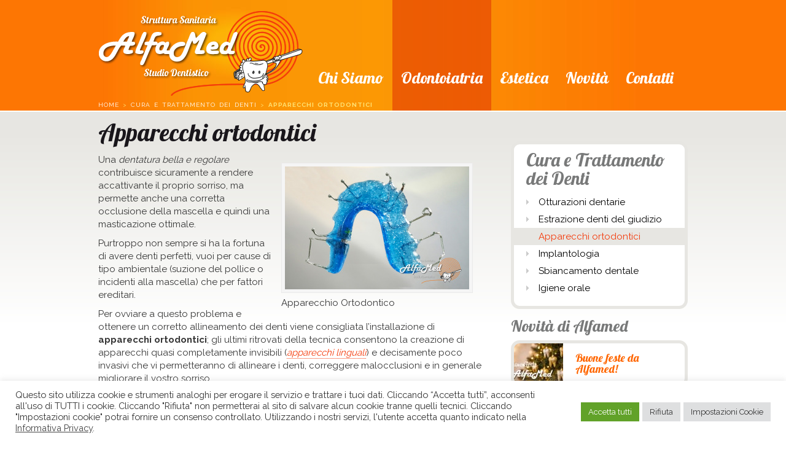

--- FILE ---
content_type: text/html; charset=UTF-8
request_url: https://www.alfamedfvg.it/dentista-studio-dentistico/apparecchi-fissi-mobili/
body_size: 13354
content:
<!DOCTYPE html>
<html lang="it" >
<head itemscope itemtype="http://schema.org/WebSite">
<meta charset="UTF-8">
<meta http-equiv="X-UA-Compatible" content="IE=edge">
<meta name="viewport" content="width=device-width, initial-scale=1">
<meta name="resource-type" content="document" />
<meta http-equiv="content-type" content="text/html; charset=utf-8" />
<title>Apparecchi ortodontici Udine - Alfamed Friuli</title>
<meta name="HandheldFriendly" content="True">
<meta name="MobileOptimized" content="320">
<link rel="apple-touch-icon" href="https://www.alfamedfvg.it/wp-content/themes/alfamed/img/icons/apple-touch-icon.png">
<link rel="icon" href="https://www.alfamedfvg.it/wp-content/themes/alfamed/img/favicon.png">
<!--[if IE]><link rel="shortcut icon" href="https://www.alfamedfvg.it/wp-content/themes/alfamed/img/favicon.ico"><![endif]-->
<link rel="alternate" type="application/rss+xml" title="Alfamed RSS Feed" href="https://www.alfamedfvg.it/feed/" >  
<meta name='robots' content='index, follow, max-image-preview:large, max-snippet:-1, max-video-preview:-1' />
<!-- This site is optimized with the Yoast SEO plugin v26.6 - https://yoast.com/wordpress/plugins/seo/ -->
<meta name="description" content="L&#039;uso di apparecchi ortodontici fissi e mobili vi permetterà di ottenere un corretto allineamento dentale ed un bel sorriso. Nei nostri studi dentistici di Codroipo e Tolmezzo (provincia di Udine) utilizziamo apparecchi linguali per l&#039;ortodonzia invisibile." />
<link rel="canonical" href="https://www.alfamedfvg.it/dentista-studio-dentistico/apparecchi-fissi-mobili/" />
<meta property="og:locale" content="it_IT" />
<meta property="og:type" content="article" />
<meta property="og:title" content="Apparecchi ortodontici Udine - Alfamed Friuli" />
<meta property="og:description" content="L&#039;uso di apparecchi ortodontici fissi e mobili vi permetterà di ottenere un corretto allineamento dentale ed un bel sorriso. Nei nostri studi dentistici di Codroipo e Tolmezzo (provincia di Udine) utilizziamo apparecchi linguali per l&#039;ortodonzia invisibile." />
<meta property="og:url" content="https://www.alfamedfvg.it/dentista-studio-dentistico/apparecchi-fissi-mobili/" />
<meta property="og:site_name" content="Alfamed" />
<meta property="article:publisher" content="https://www.facebook.com/Alfamed.fvg" />
<meta property="article:modified_time" content="2020-03-24T10:54:54+00:00" />
<meta property="og:image" content="https://www.alfamedfvg.it/wp-content/uploads/2012/03/apparecchio-ortodontico1.jpg" />
<meta property="og:image:width" content="900" />
<meta property="og:image:height" content="602" />
<meta property="og:image:type" content="image/jpeg" />
<meta name="twitter:card" content="summary_large_image" />
<meta name="twitter:site" content="@AlfamedFVG" />
<meta name="twitter:label1" content="Tempo di lettura stimato" />
<meta name="twitter:data1" content="1 minuto" />
<script type="application/ld+json" class="yoast-schema-graph">{"@context":"https://schema.org","@graph":[{"@type":"WebPage","@id":"https://www.alfamedfvg.it/dentista-studio-dentistico/apparecchi-fissi-mobili/","url":"https://www.alfamedfvg.it/dentista-studio-dentistico/apparecchi-fissi-mobili/","name":"Apparecchi ortodontici Udine - Alfamed Friuli","isPartOf":{"@id":"https://www.alfamedfvg.it/#website"},"primaryImageOfPage":{"@id":"https://www.alfamedfvg.it/dentista-studio-dentistico/apparecchi-fissi-mobili/#primaryimage"},"image":{"@id":"https://www.alfamedfvg.it/dentista-studio-dentistico/apparecchi-fissi-mobili/#primaryimage"},"thumbnailUrl":"https://www.alfamedfvg.it/wp-content/uploads/2012/03/apparecchio-ortodontico1.jpg","datePublished":"2012-03-07T15:07:28+00:00","dateModified":"2020-03-24T10:54:54+00:00","description":"L'uso di apparecchi ortodontici fissi e mobili vi permetterà di ottenere un corretto allineamento dentale ed un bel sorriso. Nei nostri studi dentistici di Codroipo e Tolmezzo (provincia di Udine) utilizziamo apparecchi linguali per l'ortodonzia invisibile.","breadcrumb":{"@id":"https://www.alfamedfvg.it/dentista-studio-dentistico/apparecchi-fissi-mobili/#breadcrumb"},"inLanguage":"it-IT","potentialAction":[{"@type":"ReadAction","target":["https://www.alfamedfvg.it/dentista-studio-dentistico/apparecchi-fissi-mobili/"]}]},{"@type":"ImageObject","inLanguage":"it-IT","@id":"https://www.alfamedfvg.it/dentista-studio-dentistico/apparecchi-fissi-mobili/#primaryimage","url":"https://www.alfamedfvg.it/wp-content/uploads/2012/03/apparecchio-ortodontico1.jpg","contentUrl":"https://www.alfamedfvg.it/wp-content/uploads/2012/03/apparecchio-ortodontico1.jpg","width":900,"height":602,"caption":"Apparecchio Ortodontico"},{"@type":"BreadcrumbList","@id":"https://www.alfamedfvg.it/dentista-studio-dentistico/apparecchi-fissi-mobili/#breadcrumb","itemListElement":[{"@type":"ListItem","position":1,"name":"Cura e Trattamento dei Denti","item":"https://www.alfamedfvg.it/dentista-studio-dentistico/"},{"@type":"ListItem","position":2,"name":"Apparecchi ortodontici"}]},{"@type":"WebSite","@id":"https://www.alfamedfvg.it/#website","url":"https://www.alfamedfvg.it/","name":"Alfamed","description":"Studio Dentistico","potentialAction":[{"@type":"SearchAction","target":{"@type":"EntryPoint","urlTemplate":"https://www.alfamedfvg.it/?s={search_term_string}"},"query-input":{"@type":"PropertyValueSpecification","valueRequired":true,"valueName":"search_term_string"}}],"inLanguage":"it-IT"}]}</script>
<!-- / Yoast SEO plugin. -->
<link rel='dns-prefetch' href='//challenges.cloudflare.com' />
<style id='wp-img-auto-sizes-contain-inline-css' type='text/css'>
img:is([sizes=auto i],[sizes^="auto," i]){contain-intrinsic-size:3000px 1500px}
/*# sourceURL=wp-img-auto-sizes-contain-inline-css */
</style>
<style id='wp-block-library-inline-css' type='text/css'>
:root{--wp-block-synced-color:#7a00df;--wp-block-synced-color--rgb:122,0,223;--wp-bound-block-color:var(--wp-block-synced-color);--wp-editor-canvas-background:#ddd;--wp-admin-theme-color:#007cba;--wp-admin-theme-color--rgb:0,124,186;--wp-admin-theme-color-darker-10:#006ba1;--wp-admin-theme-color-darker-10--rgb:0,107,160.5;--wp-admin-theme-color-darker-20:#005a87;--wp-admin-theme-color-darker-20--rgb:0,90,135;--wp-admin-border-width-focus:2px}@media (min-resolution:192dpi){:root{--wp-admin-border-width-focus:1.5px}}.wp-element-button{cursor:pointer}:root .has-very-light-gray-background-color{background-color:#eee}:root .has-very-dark-gray-background-color{background-color:#313131}:root .has-very-light-gray-color{color:#eee}:root .has-very-dark-gray-color{color:#313131}:root .has-vivid-green-cyan-to-vivid-cyan-blue-gradient-background{background:linear-gradient(135deg,#00d084,#0693e3)}:root .has-purple-crush-gradient-background{background:linear-gradient(135deg,#34e2e4,#4721fb 50%,#ab1dfe)}:root .has-hazy-dawn-gradient-background{background:linear-gradient(135deg,#faaca8,#dad0ec)}:root .has-subdued-olive-gradient-background{background:linear-gradient(135deg,#fafae1,#67a671)}:root .has-atomic-cream-gradient-background{background:linear-gradient(135deg,#fdd79a,#004a59)}:root .has-nightshade-gradient-background{background:linear-gradient(135deg,#330968,#31cdcf)}:root .has-midnight-gradient-background{background:linear-gradient(135deg,#020381,#2874fc)}:root{--wp--preset--font-size--normal:16px;--wp--preset--font-size--huge:42px}.has-regular-font-size{font-size:1em}.has-larger-font-size{font-size:2.625em}.has-normal-font-size{font-size:var(--wp--preset--font-size--normal)}.has-huge-font-size{font-size:var(--wp--preset--font-size--huge)}.has-text-align-center{text-align:center}.has-text-align-left{text-align:left}.has-text-align-right{text-align:right}.has-fit-text{white-space:nowrap!important}#end-resizable-editor-section{display:none}.aligncenter{clear:both}.items-justified-left{justify-content:flex-start}.items-justified-center{justify-content:center}.items-justified-right{justify-content:flex-end}.items-justified-space-between{justify-content:space-between}.screen-reader-text{border:0;clip-path:inset(50%);height:1px;margin:-1px;overflow:hidden;padding:0;position:absolute;width:1px;word-wrap:normal!important}.screen-reader-text:focus{background-color:#ddd;clip-path:none;color:#444;display:block;font-size:1em;height:auto;left:5px;line-height:normal;padding:15px 23px 14px;text-decoration:none;top:5px;width:auto;z-index:100000}html :where(.has-border-color){border-style:solid}html :where([style*=border-top-color]){border-top-style:solid}html :where([style*=border-right-color]){border-right-style:solid}html :where([style*=border-bottom-color]){border-bottom-style:solid}html :where([style*=border-left-color]){border-left-style:solid}html :where([style*=border-width]){border-style:solid}html :where([style*=border-top-width]){border-top-style:solid}html :where([style*=border-right-width]){border-right-style:solid}html :where([style*=border-bottom-width]){border-bottom-style:solid}html :where([style*=border-left-width]){border-left-style:solid}html :where(img[class*=wp-image-]){height:auto;max-width:100%}:where(figure){margin:0 0 1em}html :where(.is-position-sticky){--wp-admin--admin-bar--position-offset:var(--wp-admin--admin-bar--height,0px)}@media screen and (max-width:600px){html :where(.is-position-sticky){--wp-admin--admin-bar--position-offset:0px}}
/*# sourceURL=wp-block-library-inline-css */
</style><style id='global-styles-inline-css' type='text/css'>
:root{--wp--preset--aspect-ratio--square: 1;--wp--preset--aspect-ratio--4-3: 4/3;--wp--preset--aspect-ratio--3-4: 3/4;--wp--preset--aspect-ratio--3-2: 3/2;--wp--preset--aspect-ratio--2-3: 2/3;--wp--preset--aspect-ratio--16-9: 16/9;--wp--preset--aspect-ratio--9-16: 9/16;--wp--preset--color--black: #000000;--wp--preset--color--cyan-bluish-gray: #abb8c3;--wp--preset--color--white: #ffffff;--wp--preset--color--pale-pink: #f78da7;--wp--preset--color--vivid-red: #cf2e2e;--wp--preset--color--luminous-vivid-orange: #ff6900;--wp--preset--color--luminous-vivid-amber: #fcb900;--wp--preset--color--light-green-cyan: #7bdcb5;--wp--preset--color--vivid-green-cyan: #00d084;--wp--preset--color--pale-cyan-blue: #8ed1fc;--wp--preset--color--vivid-cyan-blue: #0693e3;--wp--preset--color--vivid-purple: #9b51e0;--wp--preset--gradient--vivid-cyan-blue-to-vivid-purple: linear-gradient(135deg,rgb(6,147,227) 0%,rgb(155,81,224) 100%);--wp--preset--gradient--light-green-cyan-to-vivid-green-cyan: linear-gradient(135deg,rgb(122,220,180) 0%,rgb(0,208,130) 100%);--wp--preset--gradient--luminous-vivid-amber-to-luminous-vivid-orange: linear-gradient(135deg,rgb(252,185,0) 0%,rgb(255,105,0) 100%);--wp--preset--gradient--luminous-vivid-orange-to-vivid-red: linear-gradient(135deg,rgb(255,105,0) 0%,rgb(207,46,46) 100%);--wp--preset--gradient--very-light-gray-to-cyan-bluish-gray: linear-gradient(135deg,rgb(238,238,238) 0%,rgb(169,184,195) 100%);--wp--preset--gradient--cool-to-warm-spectrum: linear-gradient(135deg,rgb(74,234,220) 0%,rgb(151,120,209) 20%,rgb(207,42,186) 40%,rgb(238,44,130) 60%,rgb(251,105,98) 80%,rgb(254,248,76) 100%);--wp--preset--gradient--blush-light-purple: linear-gradient(135deg,rgb(255,206,236) 0%,rgb(152,150,240) 100%);--wp--preset--gradient--blush-bordeaux: linear-gradient(135deg,rgb(254,205,165) 0%,rgb(254,45,45) 50%,rgb(107,0,62) 100%);--wp--preset--gradient--luminous-dusk: linear-gradient(135deg,rgb(255,203,112) 0%,rgb(199,81,192) 50%,rgb(65,88,208) 100%);--wp--preset--gradient--pale-ocean: linear-gradient(135deg,rgb(255,245,203) 0%,rgb(182,227,212) 50%,rgb(51,167,181) 100%);--wp--preset--gradient--electric-grass: linear-gradient(135deg,rgb(202,248,128) 0%,rgb(113,206,126) 100%);--wp--preset--gradient--midnight: linear-gradient(135deg,rgb(2,3,129) 0%,rgb(40,116,252) 100%);--wp--preset--font-size--small: 13px;--wp--preset--font-size--medium: 20px;--wp--preset--font-size--large: 36px;--wp--preset--font-size--x-large: 42px;--wp--preset--spacing--20: 0.44rem;--wp--preset--spacing--30: 0.67rem;--wp--preset--spacing--40: 1rem;--wp--preset--spacing--50: 1.5rem;--wp--preset--spacing--60: 2.25rem;--wp--preset--spacing--70: 3.38rem;--wp--preset--spacing--80: 5.06rem;--wp--preset--shadow--natural: 6px 6px 9px rgba(0, 0, 0, 0.2);--wp--preset--shadow--deep: 12px 12px 50px rgba(0, 0, 0, 0.4);--wp--preset--shadow--sharp: 6px 6px 0px rgba(0, 0, 0, 0.2);--wp--preset--shadow--outlined: 6px 6px 0px -3px rgb(255, 255, 255), 6px 6px rgb(0, 0, 0);--wp--preset--shadow--crisp: 6px 6px 0px rgb(0, 0, 0);}:where(.is-layout-flex){gap: 0.5em;}:where(.is-layout-grid){gap: 0.5em;}body .is-layout-flex{display: flex;}.is-layout-flex{flex-wrap: wrap;align-items: center;}.is-layout-flex > :is(*, div){margin: 0;}body .is-layout-grid{display: grid;}.is-layout-grid > :is(*, div){margin: 0;}:where(.wp-block-columns.is-layout-flex){gap: 2em;}:where(.wp-block-columns.is-layout-grid){gap: 2em;}:where(.wp-block-post-template.is-layout-flex){gap: 1.25em;}:where(.wp-block-post-template.is-layout-grid){gap: 1.25em;}.has-black-color{color: var(--wp--preset--color--black) !important;}.has-cyan-bluish-gray-color{color: var(--wp--preset--color--cyan-bluish-gray) !important;}.has-white-color{color: var(--wp--preset--color--white) !important;}.has-pale-pink-color{color: var(--wp--preset--color--pale-pink) !important;}.has-vivid-red-color{color: var(--wp--preset--color--vivid-red) !important;}.has-luminous-vivid-orange-color{color: var(--wp--preset--color--luminous-vivid-orange) !important;}.has-luminous-vivid-amber-color{color: var(--wp--preset--color--luminous-vivid-amber) !important;}.has-light-green-cyan-color{color: var(--wp--preset--color--light-green-cyan) !important;}.has-vivid-green-cyan-color{color: var(--wp--preset--color--vivid-green-cyan) !important;}.has-pale-cyan-blue-color{color: var(--wp--preset--color--pale-cyan-blue) !important;}.has-vivid-cyan-blue-color{color: var(--wp--preset--color--vivid-cyan-blue) !important;}.has-vivid-purple-color{color: var(--wp--preset--color--vivid-purple) !important;}.has-black-background-color{background-color: var(--wp--preset--color--black) !important;}.has-cyan-bluish-gray-background-color{background-color: var(--wp--preset--color--cyan-bluish-gray) !important;}.has-white-background-color{background-color: var(--wp--preset--color--white) !important;}.has-pale-pink-background-color{background-color: var(--wp--preset--color--pale-pink) !important;}.has-vivid-red-background-color{background-color: var(--wp--preset--color--vivid-red) !important;}.has-luminous-vivid-orange-background-color{background-color: var(--wp--preset--color--luminous-vivid-orange) !important;}.has-luminous-vivid-amber-background-color{background-color: var(--wp--preset--color--luminous-vivid-amber) !important;}.has-light-green-cyan-background-color{background-color: var(--wp--preset--color--light-green-cyan) !important;}.has-vivid-green-cyan-background-color{background-color: var(--wp--preset--color--vivid-green-cyan) !important;}.has-pale-cyan-blue-background-color{background-color: var(--wp--preset--color--pale-cyan-blue) !important;}.has-vivid-cyan-blue-background-color{background-color: var(--wp--preset--color--vivid-cyan-blue) !important;}.has-vivid-purple-background-color{background-color: var(--wp--preset--color--vivid-purple) !important;}.has-black-border-color{border-color: var(--wp--preset--color--black) !important;}.has-cyan-bluish-gray-border-color{border-color: var(--wp--preset--color--cyan-bluish-gray) !important;}.has-white-border-color{border-color: var(--wp--preset--color--white) !important;}.has-pale-pink-border-color{border-color: var(--wp--preset--color--pale-pink) !important;}.has-vivid-red-border-color{border-color: var(--wp--preset--color--vivid-red) !important;}.has-luminous-vivid-orange-border-color{border-color: var(--wp--preset--color--luminous-vivid-orange) !important;}.has-luminous-vivid-amber-border-color{border-color: var(--wp--preset--color--luminous-vivid-amber) !important;}.has-light-green-cyan-border-color{border-color: var(--wp--preset--color--light-green-cyan) !important;}.has-vivid-green-cyan-border-color{border-color: var(--wp--preset--color--vivid-green-cyan) !important;}.has-pale-cyan-blue-border-color{border-color: var(--wp--preset--color--pale-cyan-blue) !important;}.has-vivid-cyan-blue-border-color{border-color: var(--wp--preset--color--vivid-cyan-blue) !important;}.has-vivid-purple-border-color{border-color: var(--wp--preset--color--vivid-purple) !important;}.has-vivid-cyan-blue-to-vivid-purple-gradient-background{background: var(--wp--preset--gradient--vivid-cyan-blue-to-vivid-purple) !important;}.has-light-green-cyan-to-vivid-green-cyan-gradient-background{background: var(--wp--preset--gradient--light-green-cyan-to-vivid-green-cyan) !important;}.has-luminous-vivid-amber-to-luminous-vivid-orange-gradient-background{background: var(--wp--preset--gradient--luminous-vivid-amber-to-luminous-vivid-orange) !important;}.has-luminous-vivid-orange-to-vivid-red-gradient-background{background: var(--wp--preset--gradient--luminous-vivid-orange-to-vivid-red) !important;}.has-very-light-gray-to-cyan-bluish-gray-gradient-background{background: var(--wp--preset--gradient--very-light-gray-to-cyan-bluish-gray) !important;}.has-cool-to-warm-spectrum-gradient-background{background: var(--wp--preset--gradient--cool-to-warm-spectrum) !important;}.has-blush-light-purple-gradient-background{background: var(--wp--preset--gradient--blush-light-purple) !important;}.has-blush-bordeaux-gradient-background{background: var(--wp--preset--gradient--blush-bordeaux) !important;}.has-luminous-dusk-gradient-background{background: var(--wp--preset--gradient--luminous-dusk) !important;}.has-pale-ocean-gradient-background{background: var(--wp--preset--gradient--pale-ocean) !important;}.has-electric-grass-gradient-background{background: var(--wp--preset--gradient--electric-grass) !important;}.has-midnight-gradient-background{background: var(--wp--preset--gradient--midnight) !important;}.has-small-font-size{font-size: var(--wp--preset--font-size--small) !important;}.has-medium-font-size{font-size: var(--wp--preset--font-size--medium) !important;}.has-large-font-size{font-size: var(--wp--preset--font-size--large) !important;}.has-x-large-font-size{font-size: var(--wp--preset--font-size--x-large) !important;}
/*# sourceURL=global-styles-inline-css */
</style>
<style id='classic-theme-styles-inline-css' type='text/css'>
/*! This file is auto-generated */
.wp-block-button__link{color:#fff;background-color:#32373c;border-radius:9999px;box-shadow:none;text-decoration:none;padding:calc(.667em + 2px) calc(1.333em + 2px);font-size:1.125em}.wp-block-file__button{background:#32373c;color:#fff;text-decoration:none}
/*# sourceURL=/wp-includes/css/classic-themes.min.css */
</style>
<link rel='stylesheet' id='cookie-law-info-css' href='https://www.alfamedfvg.it/wp-content/plugins/cookie-law-info/legacy/public/css/cookie-law-info-public.css' type='text/css' media='all' />
<link rel='stylesheet' id='cookie-law-info-gdpr-css' href='https://www.alfamedfvg.it/wp-content/plugins/cookie-law-info/legacy/public/css/cookie-law-info-gdpr.css' type='text/css' media='all' />
<script type="text/javascript" src="https://www.alfamedfvg.it/wp-content/themes/alfamed/js/jquery-2.1.2.min.js" id="jquery-js"></script>
<script type="text/javascript" id="cookie-law-info-js-extra">
/* <![CDATA[ */
var Cli_Data = {"nn_cookie_ids":["CookieLawInfoConsent","cookielawinfo-checkbox-advertisement","YSC","VISITOR_INFO1_LIVE","yt-remote-device-id","yt-remote-connected-devices","_ga","_gid","CONSENT","_gat"],"cookielist":[],"non_necessary_cookies":{"necessary":["CookieLawInfoConsent"],"performance":["_gat"],"analytics":["_ga","_gid","CONSENT"],"advertisement":["YSC","VISITOR_INFO1_LIVE","yt-remote-device-id","yt-remote-connected-devices"]},"ccpaEnabled":"","ccpaRegionBased":"","ccpaBarEnabled":"","strictlyEnabled":["necessary","obligatoire"],"ccpaType":"gdpr","js_blocking":"1","custom_integration":"","triggerDomRefresh":"","secure_cookies":""};
var cli_cookiebar_settings = {"animate_speed_hide":"500","animate_speed_show":"500","background":"#FFF","border":"#b1a6a6c2","border_on":"","button_1_button_colour":"#61a229","button_1_button_hover":"#4e8221","button_1_link_colour":"#fff","button_1_as_button":"1","button_1_new_win":"","button_2_button_colour":"#333","button_2_button_hover":"#292929","button_2_link_colour":"#444","button_2_as_button":"","button_2_hidebar":"","button_3_button_colour":"#dedfe0","button_3_button_hover":"#b2b2b3","button_3_link_colour":"#333333","button_3_as_button":"1","button_3_new_win":"","button_4_button_colour":"#dedfe0","button_4_button_hover":"#b2b2b3","button_4_link_colour":"#333333","button_4_as_button":"1","button_7_button_colour":"#61a229","button_7_button_hover":"#4e8221","button_7_link_colour":"#fff","button_7_as_button":"1","button_7_new_win":"","font_family":"inherit","header_fix":"","notify_animate_hide":"1","notify_animate_show":"","notify_div_id":"#cookie-law-info-bar","notify_position_horizontal":"right","notify_position_vertical":"bottom","scroll_close":"","scroll_close_reload":"","accept_close_reload":"1","reject_close_reload":"1","showagain_tab":"1","showagain_background":"#fff","showagain_border":"#000","showagain_div_id":"#cookie-law-info-again","showagain_x_position":"100px","text":"#333333","show_once_yn":"","show_once":"10000","logging_on":"","as_popup":"","popup_overlay":"1","bar_heading_text":"","cookie_bar_as":"banner","popup_showagain_position":"bottom-right","widget_position":"left"};
var log_object = {"ajax_url":"https://www.alfamedfvg.it/wp-admin/admin-ajax.php"};
//# sourceURL=cookie-law-info-js-extra
/* ]]> */
</script>
<script type="text/javascript" src="https://www.alfamedfvg.it/wp-content/plugins/cookie-law-info/legacy/public/js/cookie-law-info-public.js" id="cookie-law-info-js"></script>
<!-- Google tag (gtag.js) -->
<script type="text/plain" data-cli-class="cli-blocker-script"  data-cli-script-type="necessary" data-cli-block="true"  data-cli-element-position="head" async src="https://www.googletagmanager.com/gtag/js?id=G-T7XBJDFJVZ"></script>
<script type="text/plain" data-cli-class="cli-blocker-script"  data-cli-script-type="necessary" data-cli-block="true"  data-cli-element-position="head">
window.dataLayer = window.dataLayer || [];
function gtag(){dataLayer.push(arguments);}
gtag('js', new Date());
gtag('config', 'G-T7XBJDFJVZ');
</script>    
<script type="text/javascript">
/* google font */
WebFontConfig = {
google: { families: [ 'Lobster:400:latin', 'Raleway:400,700:latin' ] }
};
(function() {
var wf = document.createElement('script');
wf.src = ('https:' == document.location.protocol ? 'https' : 'http') +
'://ajax.googleapis.com/ajax/libs/webfont/1.5.18/webfont.js';
wf.type = 'text/javascript';
wf.async = 'true';
var s = document.getElementsByTagName('script')[0];
s.parentNode.insertBefore(wf, s);
})(); 
</script>    <link rel="stylesheet" href="https://www.alfamedfvg.it/wp-content/themes/alfamed/style.css" type="text/css" media="all" />
<!--[if lte IE 7]><link rel="stylesheet" href="https://www.alfamedfvg.it/wp-content/themes/alfamed/css/ie7.css" type="text/css" media="screen" /><![endif]-->
<!--[if lt IE 9]>
<script src="https://www.alfamedfvg.it/wp-content/themes/alfamed/js/ie9/html5shiv.min.js"></script>
<script src="https://www.alfamedfvg.it/wp-content/themes/alfamed/js/ie9/respond.min.js"></script>
<![endif]-->
<link rel='stylesheet' id='cookie-law-info-table-css' href='https://www.alfamedfvg.it/wp-content/plugins/cookie-law-info/legacy/public/css/cookie-law-info-table.css' type='text/css' media='all' />
</head>
<body itemscope="itemscope" itemtype="http://schema.org/WebPage" class="apparecchi-fissi-mobili" >
<div id="sito">
<div class="header" role="banner" itemscope="itemscope" itemtype="http://schema.org/WPHeader">
<a class="logo" href="https://www.alfamedfvg.it" title="Alfamed Friuli, dentista Tolmezzo e Codroipo"><img src="https://www.alfamedfvg.it/wp-content/themes/alfamed/img/alfamed-logo.png" width="333" height="138" class="fade" alt="Alfamed Friuli, studio dentistico e struttura sanitaria" /></a>	
<div id="menu" itemscope="itemscope" itemtype="http://schema.org/SiteNavigationElement">
<div id="mainMenu" class="sf-menu"><ul id="menu-menu" class="menu"><li><a href="https://www.alfamedfvg.it/dentista-friuli/" title="Alfamed, struttura sanitaria">Chi siamo</a>
<ul class="sub-menu">
<li><a href="https://www.alfamedfvg.it/dentista-friuli/alfamed-tolmezzo/" title="Alfamed Tolmezzo: dentista ed estetica">Alfamed Tolmezzo</a></li>
<li><a href="https://www.alfamedfvg.it/dentista-friuli/alfamed-codroipo/" title="Alfamed Codroipo: dentista">Alfamed Codroipo</a></li>
<li><a href="https://www.alfamedfvg.it/dentista-friuli/orari-apertura/" title="Orari di apertura della sede Alfamed">Orari di Apertura</a></li>
</ul>
</li>
<li class="current_page_parent current_page_ancestor"><a href="https://www.alfamedfvg.it/dentista-studio-dentistico/" title="Servizi di cura e trattamento dei denti">Odontoiatria</a>
<ul class="sub-menu">
<li><a href="https://www.alfamedfvg.it/dentista-studio-dentistico/otturazionie-denti/" title="Otturazioni dentarie in Carnia">Otturazioni dentarie</a></li>
<li><a href="https://www.alfamedfvg.it/dentista-studio-dentistico/denti-del-giudizio-estrazione/">Estrazione denti del giudizio</a></li>
<li class="current_page_item"><a href="https://www.alfamedfvg.it/dentista-studio-dentistico/apparecchi-fissi-mobili/" aria-current="page" title="Apparecchi ortodontici fissi e mobili">Apparecchi ortodontici</a></li>
<li><a href="https://www.alfamedfvg.it/dentista-studio-dentistico/implantologia-tolmezzo/" title="Implantologia Friuli">Implantologia</a></li>
<li><a href="https://www.alfamedfvg.it/dentista-studio-dentistico/sbiancamento-dentale-tolmezzo/" title="Sbiancamento denti, Tolmezzo">Sbiancamento dentale</a></li>
<li><a href="https://www.alfamedfvg.it/dentista-studio-dentistico/igiene-orale-friuli/" title="Igiene orale in Friuli">Igiene orale</a></li>
</ul>
</li>
<li><a href="https://www.alfamedfvg.it/chirurgia-estetica-carnia/" title="Medicina Estetica in Carnia">Estetica</a>
<ul class="sub-menu">
<li><a href="https://www.alfamedfvg.it/chirurgia-estetica-carnia/trattamento-viso/" title="Trattamento viso a Tolmezzo">Trattamento del viso</a></li>
<li><a href="https://www.alfamedfvg.it/chirurgia-estetica-carnia/stop-alle-rughe/" title="Eliminazione rughe viso a Tolmezzo">Stop alle rughe</a></li>
<li><a href="https://www.alfamedfvg.it/chirurgia-estetica-carnia/terapia-dolore/" title="Terapia del Dolore in Carnia">Terapia del Dolore</a></li>
<li><a href="https://www.alfamedfvg.it/chirurgia-estetica-carnia/epilazione-definitiva/" title="Epilazione Definitiva Tolmezzo">Epilazione</a></li>
<li><a href="https://www.alfamedfvg.it/chirurgia-estetica-carnia/elimina-cellulite/" title="Elimina la cellulite a Tolmezzo">Elimina la cellulite</a></li>
</ul>
</li>
<li><a href="https://www.alfamedfvg.it/novita/">Novità</a></li>
<li><a href="https://www.alfamedfvg.it/contatti/" title="Contatta Alfamed">Contatti</a>
<ul class="sub-menu">
<li><a href="https://www.alfamedfvg.it/contatti/richiedi-informazioni/">Richiedi informazioni</a></li>
<li><a href="https://www.alfamedfvg.it/contatti/prenota-appuntamento/" title="Prenota un appuntamento presso la sede Alfamed di Tolmezzo, Udine">Prenota un appuntamento</a></li>
<li><a href="https://www.alfamedfvg.it/contatti/dove-siamo/" title="Come arrivare alla sede Alfamed di Tolmezzo">Dove siamo</a></li>
</ul>
</li>
</ul></div>		</div>
</div>
<div class="path">
<ul id="percorso"><li class="front_page"><a href="https://www.alfamedfvg.it" title="Torna alla pagina iniziale del sito Alfamed">Home</a>&nbsp;&gt;&nbsp;</li><li><a href="https://www.alfamedfvg.it/dentista-studio-dentistico/" title="Cura e Trattamento dei Denti">Cura e Trattamento dei Denti</a>&nbsp;&gt;&nbsp;</li><li class="current">Apparecchi ortodontici</li></ul></div>
<div id="content">
<div class="the_content">
<div itemscope itemtype="http://schema.org/Product">
<h1 itemprop="name">Apparecchi ortodontici</h1><figure id="attachment_754" aria-describedby="caption-attachment-754" style="width: 300px" class="wp-caption alignright"><a href="https://www.alfamedfvg.it/wp-content/uploads/2012/03/apparecchio-ortodontico1.jpg"><img fetchpriority="high" decoding="async" class="wp-image-754 size-medium" title="apparecchio ortodontico" src="https://www.alfamedfvg.it/wp-content/uploads/2012/03/apparecchio-ortodontico1-300x200.jpg" alt="Apparecchio Ortodontico" width="300" height="200" srcset="https://www.alfamedfvg.it/wp-content/uploads/2012/03/apparecchio-ortodontico1-300x200.jpg 300w, https://www.alfamedfvg.it/wp-content/uploads/2012/03/apparecchio-ortodontico1.jpg 900w" sizes="(max-width: 300px) 100vw, 300px" /></a><figcaption id="caption-attachment-754" class="wp-caption-text">Apparecchio Ortodontico</figcaption></figure>
<p>Una <em>dentatura bella e regolare</em> contribuisce sicuramente a rendere accattivante il proprio sorriso, ma permette anche una corretta occlusione della mascella e quindi una masticazione ottimale.</p>
<p>Purtroppo non sempre si ha la fortuna di avere denti perfetti, vuoi per cause di tipo ambientale (suzione del pollice o incidenti alla mascella) che per fattori ereditari.</p>
<p>Per ovviare a questo problema e ottenere un corretto allineamento dei denti viene consigliata l&#8217;installazione di <strong>apparecchi ortodontici</strong>; gli ultimi ritrovati della tecnica consentono la creazione di apparecchi quasi completamente invisibili (<a href="https://www.alfamedfvg.it/ortodonzia-invisibile/"><em>apparecchi linguali</em></a>) e decisamente poco invasivi che vi permetteranno di allineare i denti, correggere malocclusioni e in generale migliorare il vostro sorriso.</p>
<p>Mediante l&#8217;uso di apparecchi fissi o mobili è realmente possibile raggiungere un equilibrio ottimale fra <strong>efficienza della masticazione</strong> ed <strong>estetica del sorriso</strong>.</p>
<p>Presso le sedi Alfamed di Tolmezzo e Codroipo (Udine) operano ortodonzisti specializzati che sapranno consigliarvi al meglio su quale apparecchio utilizzare per rendere il vostro sorriso bello e regolare.</p>
<div id="richiesta-appuntamento">
<a href="https://www.alfamedfvg.it/contatti/prenota-appuntamento/" title="Prenota la tua visita in Alfamed">
<h3>Ulteriori informazioni? Incontriamoci!</h3>
<p>Se ti interessa saperne di più su <strong>Apparecchi ortodontici</strong> possiamo fissare un appuntamento per rispondere a tutte le tue domande e discutere assieme di tutte le tue esigenze di Cura e Trattamento dei Denti.</p>
<p>Per prenotare una visita chiama: <br /><span>0432 904097</span> (Codroipo) o <span>0433 43250</span> (Tolmezzo)</p>
<p>Oppure compila il nostro <span>modulo di contatto</span></p>
</a>
</div>
</div>
<div id="prevnext" style="display:block; clear:both; ">
<div class="link_pages" ></div> 
<span class="nextarticle"> </span>
</div><!--end navigation-->
</div><!--end the_content-->
<div id="sidebar">
<div id="menu-laterale">
<h3>
Cura e Trattamento dei Denti			</h3>
<ul><li><a href="https://www.alfamedfvg.it/dentista-studio-dentistico/otturazionie-denti/">Otturazioni dentarie</a></li>
<li><a href="https://www.alfamedfvg.it/dentista-studio-dentistico/denti-del-giudizio-estrazione/">Estrazione denti del giudizio</a></li>
<li class="current_page_item"><a href="https://www.alfamedfvg.it/dentista-studio-dentistico/apparecchi-fissi-mobili/" aria-current="page">Apparecchi ortodontici</a></li>
<li><a href="https://www.alfamedfvg.it/dentista-studio-dentistico/implantologia-tolmezzo/">Implantologia</a></li>
<li><a href="https://www.alfamedfvg.it/dentista-studio-dentistico/sbiancamento-dentale-tolmezzo/">Sbiancamento dentale</a></li>
<li><a href="https://www.alfamedfvg.it/dentista-studio-dentistico/igiene-orale-friuli/">Igiene orale</a></li>
</ul>
</div>
<div id="rightnews">
<h3>Novità di Alfamed</h3>    
<ul>      
<li>
<a href="https://www.alfamedfvg.it/buone-feste-alfamed-2025/" title="Buone feste da Alfamed!" style="background: #fff url(https://www.alfamedfvg.it/wp-content/uploads/2025/12/natale-alfamed-2025-b-80x80.jpg ) 0 50% no-repeat !important;">
<h4>Buone feste da Alfamed!</h4>
</a>
</li>
<li>
<a href="https://www.alfamedfvg.it/alfamed-eaglegrid-insieme/" title="Alfamed &#038; Eaglegrid: insieme per ridare il sorriso anche nei casi di atrofia ossea grave" style="background: #fff url(https://www.alfamedfvg.it/wp-content/uploads/2025/04/partner-copertina2-80x80.png ) 0 50% no-repeat !important;">
<h4>Alfamed &#038; Eaglegrid: insieme per ridare il sorriso anche nei casi di atrofia ossea grave</h4>
</a>
</li>
<li>
<a href="https://www.alfamedfvg.it/ponte-1-maggio-2025/" title="Chiusura straordinaria per il ponte del 1° maggio" style="background: #fff url(https://www.alfamedfvg.it/wp-content/uploads/2025/04/ponte-1-maggio-80x80.jpg ) 0 50% no-repeat !important;">
<h4>Chiusura straordinaria per il ponte del 1° maggio</h4>
</a>
</li>
</ul>
</div>
</div>
</div><!--end content-->
<div class="push"></div>
</div><!--end wrap-->
<div id="footer" itemscope="itemscope" itemtype="http://schema.org/WPFooter">
<div class="vcard">
<p class="fn org"><span class="hidetext">Alfamed</span><img class="photo" src="https://www.alfamedfvg.it/wp-content/themes/alfamed/img/alfamed-f.gif" width="165" height="40" alt="Alfamed struttura sanitaria" /><br />Struttura Sanitaria di Media Complessit&agrave;</p>
<address class="adr">
<p class="indirizzo"><span class="street-address">Via Matteotti, 5/b</span> - <span class="postal-code">33028</span> - <strong class="locality">Tolmezzo</strong> <span class="region">(UD)</span> <span class="acapo">Tel <span class="tel">0433.43250</span> | Fax <span class="faxNumber">0433.469689</span></span></p>
</address>
<p class="datifiscali">n° REA UD 262699 - C.F. / P.IVA / R.I. UD 02462290301 <span class="acapo">Aut. Prot. 6398 Dip. 2088 del 22/02/2010 <br />Direttore Sanitario: <strong>Dott.ssa Franz Daniela</strong></span></p>	    
</div>
</div><!--end footer-->
<div id="underfooter">
<div class="wrapper">
<div class="sedi-alfamed">
<a href="http://www.alfamedfvg.it/contatti/dove-siamo/" title="Come raggiungere le sedi Alfamed di Tolmezzo e Codroipo">
<h3>Dove siamo</h3>
<p>Alfamed Tolmezzo, Carnia</p>
<p>Alfamed Codroipo, Friuli Centrale</p>
</a>
</div>
<div class="orari-apertura-alfamed">
<a href="http://www.alfamedfvg.it/dentista-friuli/orari-apertura/" title="Orari di apertura Alfamed">
<h3>Orari di Apertura</h3>
<p>Da luned&igrave; a venerd&igrave;:<br/>9:00-12.30 e 14:00-19.30</p>
<p class="boton">Ulteriori informazioni ›</p>
</a>
</div>
<div class="crediti">
<div id="socialikes">
<div id="fb-root"></div>
<script>
window.fbAsyncInit = function() {
FB.init({
appId      : '598966470218562',
xfbml      : true,
version    : 'v2.3'
});
};
(function(d, s, id){
var js, fjs = d.getElementsByTagName(s)[0];
if (d.getElementById(id)) {return;}
js = d.createElement(s); js.id = id;
js.src = "//connect.facebook.net/it_IT/sdk.js";
fjs.parentNode.insertBefore(js, fjs);
}(document, 'script', 'facebook-jssdk'));
</script>
<div class="fb-like" data-href="https://www.facebook.com/Alfamed.fvg" data-layout="button_count" data-action="like" data-show-faces="false" data-share="true"></div>
<div class="g-plusone" data-size="medium" data-href="http://www.alfamedfvg.it/"></div>
</div>
<p style="clear:both"><strong>Copyright AlfaMed &copy; 2014</strong><br/>
<a href="/mappa/">Mappa del sito</a> | 
<a href="/privacy/">Privacy</a> | 
<a href="/note-legali/">Note legali</a>
</p>
<p class="webdesigner"><a href="http://www.dreosso.it" title="Web Design Udine: Dreosso.IT"><span>Web Design Udine:</span> Dreosso.IT</a></p>
</div>
<div>
</div>
</div>
</div>
<script type="speculationrules">
{"prefetch":[{"source":"document","where":{"and":[{"href_matches":"/*"},{"not":{"href_matches":["/wp-*.php","/wp-admin/*","/wp-content/uploads/*","/wp-content/*","/wp-content/plugins/*","/wp-content/themes/alfamed/*","/*\\?(.+)"]}},{"not":{"selector_matches":"a[rel~=\"nofollow\"]"}},{"not":{"selector_matches":".no-prefetch, .no-prefetch a"}}]},"eagerness":"conservative"}]}
</script>
<!--googleoff: all--><div id="cookie-law-info-bar" data-nosnippet="true"><span><div class="cli-bar-container cli-style-v2"><div class="cli-bar-message">Questo sito utilizza cookie e strumenti analoghi per erogare il servizio e trattare i tuoi dati. Cliccando “Accetta tutti”, acconsenti all'uso di TUTTI i cookie. Cliccando "Rifiuta" non permetterai al sito di salvare alcun cookie tranne quelli tecnici. Cliccando "Impostazioni cookie" potrai fornire un consenso controllato. Utilizzando i nostri servizi, l'utente accetta quanto indicato nella <a href="https://www.alfamedfvg.it/privacy/" id="CONSTANT_OPEN_URL" target="_blank" class="cli-plugin-main-link">Informativa Privacy</a>.</div><div class="cli-bar-btn_container"><a id="wt-cli-accept-all-btn" role='button' data-cli_action="accept_all" class="wt-cli-element medium cli-plugin-button wt-cli-accept-all-btn cookie_action_close_header cli_action_button">Accetta tutti</a><a role='button' id="cookie_action_close_header_reject" class="medium cli-plugin-button cli-plugin-main-button cookie_action_close_header_reject cli_action_button wt-cli-reject-btn" data-cli_action="reject">Rifiuta</a><a role='button' class="medium cli-plugin-button cli-plugin-main-button cli_settings_button">Impostazioni Cookie</a></div></div></span></div><div id="cookie-law-info-again" data-nosnippet="true"><span id="cookie_hdr_showagain">Gestione Cookie</span></div><div class="cli-modal" data-nosnippet="true" id="cliSettingsPopup" tabindex="-1" role="dialog" aria-labelledby="cliSettingsPopup" aria-hidden="true">
<div class="cli-modal-dialog" role="document">
<div class="cli-modal-content cli-bar-popup">
<button type="button" class="cli-modal-close" id="cliModalClose">
<svg class="" viewBox="0 0 24 24"><path d="M19 6.41l-1.41-1.41-5.59 5.59-5.59-5.59-1.41 1.41 5.59 5.59-5.59 5.59 1.41 1.41 5.59-5.59 5.59 5.59 1.41-1.41-5.59-5.59z"></path><path d="M0 0h24v24h-24z" fill="none"></path></svg>
<span class="wt-cli-sr-only">Chiudi</span>
</button>
<div class="cli-modal-body">
<div class="cli-container-fluid cli-tab-container">
<div class="cli-row">
<div class="cli-col-12 cli-align-items-stretch cli-px-0">
<div class="cli-privacy-overview">
<h4>Panoramica sulla Privacy</h4>				<div class="cli-privacy-content">
<div class="cli-privacy-content-text">Questo sito utilizza i cookie per migliorare la tua esperienza durante la navigazione nel sito. Di questi, i cookie classificati come necessari vengono memorizzati nel browser in quanto sono essenziali per il funzionamento delle funzionalità di base del sito web. Utilizziamo anche cookie di terze parti che ci aiutano ad analizzare e capire come utilizzi questo sito web. Questi cookie verranno memorizzati nel tuo browser solo con il tuo consenso. Hai anche la possibilità di disattivare questi cookie. Tuttavia, la disattivazione di alcuni di questi cookie potrebbe influire sulla tua esperienza di navigazione.</div>
</div>
<a class="cli-privacy-readmore" aria-label="Mostra altro" role="button" data-readmore-text="Mostra altro" data-readless-text="Mostra meno"></a>			</div>
</div>
<div class="cli-col-12 cli-align-items-stretch cli-px-0 cli-tab-section-container">
<div class="cli-tab-section">
<div class="cli-tab-header">
<a role="button" tabindex="0" class="cli-nav-link cli-settings-mobile" data-target="necessary" data-toggle="cli-toggle-tab">
Cookie Tecnici							</a>
<div class="wt-cli-necessary-checkbox">
<input type="checkbox" class="cli-user-preference-checkbox"  id="wt-cli-checkbox-necessary" data-id="checkbox-necessary" checked="checked"  />
<label class="form-check-label" for="wt-cli-checkbox-necessary">Cookie Tecnici</label>
</div>
<span class="cli-necessary-caption">Sempre abilitato</span>
</div>
<div class="cli-tab-content">
<div class="cli-tab-pane cli-fade" data-id="necessary">
<div class="wt-cli-cookie-description">
I cookie tecnici sono assolutamente essenziali per il corretto funzionamento del sito web. Questi cookie garantiscono le funzionalità di base e le caratteristiche di sicurezza del sito web, in modo anonimo.
<table class="cookielawinfo-row-cat-table cookielawinfo-winter"><thead><tr><th class="cookielawinfo-column-1">Cookie</th><th class="cookielawinfo-column-3">Durata</th><th class="cookielawinfo-column-4">Descrizione</th></tr></thead><tbody><tr class="cookielawinfo-row"><td class="cookielawinfo-column-1">cookielawinfo-checkbox-advertisement</td><td class="cookielawinfo-column-3">1 anno</td><td class="cookielawinfo-column-4">Impostato dal plugin GDPR Cookie Consent, questo cookie viene utilizzato per registrare il consenso dell'utente per i cookie nella categoria "Pubblicitari".</td></tr><tr class="cookielawinfo-row"><td class="cookielawinfo-column-1">cookielawinfo-checkbox-analytics</td><td class="cookielawinfo-column-3">11 mesi</td><td class="cookielawinfo-column-4">Questo cookie è impostato dal plug-in GDPR Cookie Consent. Il cookie viene utilizzato per memorizzare il consenso dell'utente per i cookie nella categoria "Analisi".</td></tr><tr class="cookielawinfo-row"><td class="cookielawinfo-column-1">cookielawinfo-checkbox-functional</td><td class="cookielawinfo-column-3">11 mesi</td><td class="cookielawinfo-column-4">Il cookie è impostato dal consenso cookie GDPR per registrare il consenso dell'utente per i cookie nella categoria "Funzionali".</td></tr><tr class="cookielawinfo-row"><td class="cookielawinfo-column-1">cookielawinfo-checkbox-necessary</td><td class="cookielawinfo-column-3">11 mesi</td><td class="cookielawinfo-column-4">Questo cookie è impostato dal plug-in GDPR Cookie Consent. I cookie vengono utilizzati per memorizzare il consenso dell'utente per i cookie nella categoria "Cookie Tecnici".</td></tr><tr class="cookielawinfo-row"><td class="cookielawinfo-column-1">cookielawinfo-checkbox-others</td><td class="cookielawinfo-column-3">11 mesi</td><td class="cookielawinfo-column-4">Questo cookie è impostato dal plug-in GDPR Cookie Consent. Il cookie viene utilizzato per memorizzare il consenso dell'utente per i cookie nella categoria "Altri".</td></tr><tr class="cookielawinfo-row"><td class="cookielawinfo-column-1">cookielawinfo-checkbox-performance</td><td class="cookielawinfo-column-3">11 mesi</td><td class="cookielawinfo-column-4">Questo cookie è impostato dal plug-in GDPR Cookie Consent. Il cookie viene utilizzato per memorizzare il consenso dell'utente per i cookie nella categoria "Prestazioni".</td></tr><tr class="cookielawinfo-row"><td class="cookielawinfo-column-1">CookieLawInfoConsent</td><td class="cookielawinfo-column-3">1 anno</td><td class="cookielawinfo-column-4">Registra lo stato del pulsante predefinito della categoria corrispondente e lo stato del CCPA. Funziona solo in coordinamento con il cookie principale.</td></tr><tr class="cookielawinfo-row"><td class="cookielawinfo-column-1">viewed_cookie_policy</td><td class="cookielawinfo-column-3">11 mesi</td><td class="cookielawinfo-column-4">Il cookie è impostato dal plug-in GDPR Cookie Consent e viene utilizzato per memorizzare se l'utente ha acconsentito o meno all'uso dei cookie. Non memorizza alcun dato personale.</td></tr></tbody></table>
</div>
</div>
</div>
</div>
<div class="cli-tab-section">
<div class="cli-tab-header">
<a role="button" tabindex="0" class="cli-nav-link cli-settings-mobile" data-target="functional" data-toggle="cli-toggle-tab">
Funzionali							</a>
<div class="cli-switch">
<input type="checkbox" id="wt-cli-checkbox-functional" class="cli-user-preference-checkbox"  data-id="checkbox-functional" />
<label for="wt-cli-checkbox-functional" class="cli-slider" data-cli-enable="Abilitato" data-cli-disable="Disabilitato"><span class="wt-cli-sr-only">Funzionali</span></label>
</div>
</div>
<div class="cli-tab-content">
<div class="cli-tab-pane cli-fade" data-id="functional">
<div class="wt-cli-cookie-description">
I cookie funzionali aiutano a eseguire determinate funzionalità come condividere il contenuto del sito Web su piattaforme di social media, raccogliere feedback e altre funzionalità di terze parti.
</div>
</div>
</div>
</div>
<div class="cli-tab-section">
<div class="cli-tab-header">
<a role="button" tabindex="0" class="cli-nav-link cli-settings-mobile" data-target="performance" data-toggle="cli-toggle-tab">
Prestazioni							</a>
<div class="cli-switch">
<input type="checkbox" id="wt-cli-checkbox-performance" class="cli-user-preference-checkbox"  data-id="checkbox-performance" />
<label for="wt-cli-checkbox-performance" class="cli-slider" data-cli-enable="Abilitato" data-cli-disable="Disabilitato"><span class="wt-cli-sr-only">Prestazioni</span></label>
</div>
</div>
<div class="cli-tab-content">
<div class="cli-tab-pane cli-fade" data-id="performance">
<div class="wt-cli-cookie-description">
I cookie per le prestazioni vengono utilizzati per comprendere e analizzare gli indici di prestazioni chiave del sito Web che aiutano a fornire una migliore esperienza utente per i visitatori.
<table class="cookielawinfo-row-cat-table cookielawinfo-winter"><thead><tr><th class="cookielawinfo-column-1">Cookie</th><th class="cookielawinfo-column-3">Durata</th><th class="cookielawinfo-column-4">Descrizione</th></tr></thead><tbody><tr class="cookielawinfo-row"><td class="cookielawinfo-column-1">_gat</td><td class="cookielawinfo-column-3">1 minuto</td><td class="cookielawinfo-column-4">Questo cookie è installato da Google Universal Analytics per limitare il tasso di richiesta e quindi limitare la raccolta di dati su siti ad alto traffico.</td></tr></tbody></table>								</div>
</div>
</div>
</div>
<div class="cli-tab-section">
<div class="cli-tab-header">
<a role="button" tabindex="0" class="cli-nav-link cli-settings-mobile" data-target="analytics" data-toggle="cli-toggle-tab">
Analisi							</a>
<div class="cli-switch">
<input type="checkbox" id="wt-cli-checkbox-analytics" class="cli-user-preference-checkbox"  data-id="checkbox-analytics" />
<label for="wt-cli-checkbox-analytics" class="cli-slider" data-cli-enable="Abilitato" data-cli-disable="Disabilitato"><span class="wt-cli-sr-only">Analisi</span></label>
</div>
</div>
<div class="cli-tab-content">
<div class="cli-tab-pane cli-fade" data-id="analytics">
<div class="wt-cli-cookie-description">
I cookie di analisi vengono utilizzati per comprendere come i visitatori interagiscono con il sito web. Questi cookie aiutano a fornire informazioni sulle metriche del numero di visitatori, frequenza di rimbalzo, fonte di traffico, ecc.
<table class="cookielawinfo-row-cat-table cookielawinfo-winter"><thead><tr><th class="cookielawinfo-column-1">Cookie</th><th class="cookielawinfo-column-3">Durata</th><th class="cookielawinfo-column-4">Descrizione</th></tr></thead><tbody><tr class="cookielawinfo-row"><td class="cookielawinfo-column-1">_ga</td><td class="cookielawinfo-column-3">2 anni</td><td class="cookielawinfo-column-4">Il cookie _ga, installato da Google Analytics, calcola i dati di visitatori, sessioni e campagne e tiene anche traccia dell'utilizzo del sito per il report di analisi del sito. Il cookie memorizza le informazioni in modo anonimo e assegna un numero generato casualmente per riconoscere i visitatori unici.</td></tr><tr class="cookielawinfo-row"><td class="cookielawinfo-column-1">_gid</td><td class="cookielawinfo-column-3">1 giorno</td><td class="cookielawinfo-column-4">Installato da Google Analytics, il cookie _gid memorizza informazioni su come i visitatori utilizzano un sito web, creando anche un report analitico delle prestazioni del sito web. Alcuni dei dati raccolti includono il numero di visitatori, la loro fonte e le pagine che visitano in modo anonimo.</td></tr><tr class="cookielawinfo-row"><td class="cookielawinfo-column-1">CONSENT</td><td class="cookielawinfo-column-3">2 anni</td><td class="cookielawinfo-column-4">YouTube imposta questo cookie tramite i video di YouTube incorporati e registra dati statistici anonimi</td></tr></tbody></table>								</div>
</div>
</div>
</div>
<div class="cli-tab-section">
<div class="cli-tab-header">
<a role="button" tabindex="0" class="cli-nav-link cli-settings-mobile" data-target="advertisement" data-toggle="cli-toggle-tab">
Pubblicitari							</a>
<div class="cli-switch">
<input type="checkbox" id="wt-cli-checkbox-advertisement" class="cli-user-preference-checkbox"  data-id="checkbox-advertisement" />
<label for="wt-cli-checkbox-advertisement" class="cli-slider" data-cli-enable="Abilitato" data-cli-disable="Disabilitato"><span class="wt-cli-sr-only">Pubblicitari</span></label>
</div>
</div>
<div class="cli-tab-content">
<div class="cli-tab-pane cli-fade" data-id="advertisement">
<div class="wt-cli-cookie-description">
I cookie pubblicitari vengono utilizzati per fornire ai visitatori annunci e campagne di marketing pertinenti. Questi cookie tengono traccia dei visitatori sui siti Web e raccolgono informazioni per fornire annunci personalizzati.
<table class="cookielawinfo-row-cat-table cookielawinfo-winter"><thead><tr><th class="cookielawinfo-column-1">Cookie</th><th class="cookielawinfo-column-3">Durata</th><th class="cookielawinfo-column-4">Descrizione</th></tr></thead><tbody><tr class="cookielawinfo-row"><td class="cookielawinfo-column-1">VISITOR_INFO1_LIVE</td><td class="cookielawinfo-column-3">5 mesi, 27 giorni</td><td class="cookielawinfo-column-4">Un cookie impostato da YouTube per misurare la larghezza di banda che determina se l'utente ottiene la nuova o la vecchia interfaccia del lettore.</td></tr><tr class="cookielawinfo-row"><td class="cookielawinfo-column-1">YSC</td><td class="cookielawinfo-column-3">sessione</td><td class="cookielawinfo-column-4">Il cookie YSC è impostato da Youtube e viene utilizzato per tracciare le visualizzazioni dei video incorporati sulle pagine di Youtube.</td></tr><tr class="cookielawinfo-row"><td class="cookielawinfo-column-1">yt-remote-connected-devices</td><td class="cookielawinfo-column-3">mai</td><td class="cookielawinfo-column-4">YouTube imposta questo cookie per memorizzare le preferenze video dell'utente utilizzando il video YouTube incorporato.</td></tr><tr class="cookielawinfo-row"><td class="cookielawinfo-column-1">yt-remote-device-id</td><td class="cookielawinfo-column-3">mai</td><td class="cookielawinfo-column-4">YouTube imposta questo cookie per memorizzare le preferenze video dell'utente utilizzando il video YouTube incorporato.</td></tr></tbody></table>
</div>
</div>
</div>
</div>
<div class="cli-tab-section">
<div class="cli-tab-header">
<a role="button" tabindex="0" class="cli-nav-link cli-settings-mobile" data-target="others" data-toggle="cli-toggle-tab">
Altri							</a>
<div class="cli-switch">
<input type="checkbox" id="wt-cli-checkbox-others" class="cli-user-preference-checkbox"  data-id="checkbox-others" />
<label for="wt-cli-checkbox-others" class="cli-slider" data-cli-enable="Abilitato" data-cli-disable="Disabilitato"><span class="wt-cli-sr-only">Altri</span></label>
</div>
</div>
<div class="cli-tab-content">
<div class="cli-tab-pane cli-fade" data-id="others">
<div class="wt-cli-cookie-description">
Altri cookie non classificati sono quelli che, benchè presenti, non siano ancora stati associati ad altre specifiche categorie.
</div>
</div>
</div>
</div>
</div>
</div>
</div>
</div>
<div class="cli-modal-footer">
<div class="wt-cli-element cli-container-fluid cli-tab-container">
<div class="cli-row">
<div class="cli-col-12 cli-align-items-stretch cli-px-0">
<div class="cli-tab-footer wt-cli-privacy-overview-actions">
<a id="wt-cli-privacy-save-btn" role="button" tabindex="0" data-cli-action="accept" class="wt-cli-privacy-btn cli_setting_save_button wt-cli-privacy-accept-btn cli-btn">ACCETTA E SALVA</a>
</div>
</div>
</div>
</div>
</div>
</div>
</div>
</div>
<div class="cli-modal-backdrop cli-fade cli-settings-overlay"></div>
<div class="cli-modal-backdrop cli-fade cli-popupbar-overlay"></div>
<!--googleon: all--><script type="text/javascript" src="https://www.alfamedfvg.it/wp-content/themes/alfamed/js/inits.min.js" id="dreox-inits-js"></script>
<script type="text/javascript" src="https://www.alfamedfvg.it/wp-content/themes/alfamed/js/magnific-popup.js#asyncload" id="magnific-js"></script>
<script type="text/javascript" src="https://challenges.cloudflare.com/turnstile/v0/api.js" id="cloudflare-turnstile-js" data-wp-strategy="async"></script>
<script type="text/javascript" id="cloudflare-turnstile-js-after">
/* <![CDATA[ */
document.addEventListener( 'wpcf7submit', e => turnstile.reset() );
//# sourceURL=cloudflare-turnstile-js-after
/* ]]> */
</script>
<script type="application/ld+json">
{
"@context": {
"@vocab": "http://schema.org/"
},
"@graph": [
{
"@id": "http://www.alfamedfvg.it/",
"@type": "Organization",
"name": "Alfamed",
"url" : "http://www.alfamedfvg.it/",
"logo" : "http://www.alfamedfvg.it/wp-content/themes/alfamed/img/alfamed-logo.png",
"sameAs" : [ 
"https://www.facebook.com/Alfamed.fvg/",
"https://twitter.com/AlfamedFVG",
"https://plus.google.com/+AlfamedfvgIt" ] 
},
{
"@type": "MedicalBusiness",
"parentOrganization": {
"name" : "Alfamed"
},
"name" : "Alfamed Tolmezzo",
"image" : "http://www.alfamedfvg.it/wp-content/uploads/2018/02/IMG_9154-280x120.jpg",
"address": {	  
"@type" : "PostalAddress",
"streetAddress" : "Via Matteotti, 5/b",
"addressLocality" : "Tolmezzo",
"addressRegion" : "Udine",
"postalCode" : "33028"
},
"telephone" : "+39043343250",
"faxNumber" : "+390433469689",
"openingHours": "Mo,Tu,We,Th,Fr 09:00-12:30 14:00-19:30",
"geo" : {
"@type" : "GeoCoordinates",
"latitude" : "46.1819172",
"longitude" : "12.7192147"
}
},
{
"@type": "Dentist",
"parentOrganization": {
"name" : "Alfamed"
},
"name" : "Alfamed Codroipo",
"image" : "http://www.alfamedfvg.it/wp-content/uploads/2014/12/alfamed-codroipo.jpg",
"address": {
"@type" : "PostalAddress",
"streetAddress": "Via Circonvallazione Est, 2",
"addressLocality" : "Codroipo",
"addressRegion" : "Udine",
"postalCode": "33033"
},
"telephone" : "+390432904097",
"openingHours": "Mo,Tu,We,Th,Fr 09:00-12:30 14:00-19:30",
"geo" : {
"@type" : "GeoCoordinates",
"latitude" : "45.956411",
"longitude" : "12.985266"
}
}
]
}
</script>
</body>
</html><!-- WP Fastest Cache file was created in 0.084 seconds, on 19 December 2025 @ 19:01 --><!-- via php -->

--- FILE ---
content_type: text/css
request_url: https://www.alfamedfvg.it/wp-content/themes/alfamed/style.css
body_size: 10301
content:
/*
Theme Name: Alfamed Friuli
Theme URI: https://www.dreosso.it
Description: Tema per il sito ALFAMED creato da <b>Dreosso.IT</b>
Version: 1.5
Author: Dreosso.IT
Author URI: https://www.dreosso.it
*/

/* CSS Reset by Eric Meyer */
html, body, div, span, applet, object, iframe, h1, h2, h3, h4, h5, h6, p, blockquote, pre, a, abbr, acronym, address, big, cite, code, del, dfn, em, font, img, ins, kbd, q, s, samp, small, strike, strong, sub, sup, tt, var, b, u, i, center, dl, dt, dd, ol, ul, li, fieldset, form, label, legend, table, caption, tbody, tfoot, thead, tr, th, td { margin:0; padding:0; border:0; outline:0; font-size:100%; vertical-align:baseline; background:transparent; font-weight:normal; }
strong { font-weight:bold }
body { background:#fff; line-height:1; }
ol, ul { list-style: none }
blockquote, q {	quotes:none }
blockquote:before, blockquote:after, q:before, q:after { content: ''; content:none; }
:focus { outline:0; }
ins { text-decoration:none; }
del { text-decoration:line-through; }
table { border-collapse:collapse; border-spacing:0; }
a img { border:none }


/**  GLOBALI  **/
HTML, BODY { height: 100%; }
HTML 	{ font-size:100%; }
BODY 	{
		color: #383838;
		background: #fff url('img/back.png') 0 0 repeat-x;
		font-size: 15px;
		font-family: 'Raleway', arial,verdana,helvetica,sans-serif;
		text-align:	center;
		line-height: 140%;
		}

H1, H2, H3, H4, H5, H6 {
	font-weight:normal;
	font-family: 'Lobster', arial, Georgia, Times, serif;
	line-height:100%; 
}
H1 A, H2 A, H3 A, H4 A, H5 A, H6 A { border:none }
H1		{ color:#19161B; font-size:40px; }
H2		{ color:#E74E04; font-size:32px; }
H3		{ color:#787979; font-size:26px }
H4		{ color:#FF6600; font-size:24px }
H5		{ color:#37313C; font-size:18px }
H6		{ color:#595959; font-size:16px }

P 		{ margin-bottom:8px }
A 		{ color:#F43A0A; text-decoration:none; 
		transition:all .4s ease-out;  
		-o-transition:all .4s ease-out;  
		-moz-transition:all .4s ease-out;  
		-webkit-transition:all .4s ease-out;}
A:hover { color:#FD7301 }
IMG		{ margin:5px; padding:5px; }
A IMG	{ margin:0; }
A:hover IMG	{ border:1px solid #F8BA1E;  }

ADDRESS { font-style:normal; }
BLOCKQUOTE	{ background:#FFF; border:1px solid #EAEAEA; display:block; padding:15px; margin:10px  }
BLOCKQUOTE P { margin:0 !important; padding:0 !important; }
TABLE 	{ margin:10px; width:92% }
TH 		{ 
		color: #FFF;
		background:	#FD7603;
		border-left:1px dotted #FFF;
		font-size: 1em;
		font-weight: bold;
		text-transform: uppercase;
		padding: .2em .8em;
		text-align: left;
		}
TD 		{ text-transform: uppercase; font-family:Helvetica, Arial, sans-serif; background:#fff; border-bottom:1px dotted #EBEBEB; font-size:1em; padding:.5em .8em; }

LABEL {
		color: #333;
		font-size: 13px;
		display: block;
		float: left;
		width: 12em;
		}
FORM P 	{ margin:0 }
INPUT,
SELECT,
TEXTAREA {
		color:#999;
		border: 1px solid #CCC;
		margin:	0 0 .5em 0;
		padding: .1em .2em;
		font-size: 1em;
		-webkit-border-radius: 5px;
		-moz-border-radius: 5px;
		border-radius: 5px;
		}
TEXTAREA { width:95%; background:#FFF; }
INPUT[type="submit"] { 
		color: #fff;
		background:#FD7503; 
		border:2px solid #ccc;
		font-size:20px; 
		text-transform:uppercase; 
		font-weight:bold; 
		padding:8px 20px; 
		letter-spacing:1px;
		-webkit-border-radius: 10px;
		-moz-border-radius: 10px;
		border-radius: 10px;
		}

INPUT:hover,
SELECT:hover,
TEXTAREA:hover,
INPUT:focus,
SELECT:focus,
TEXTAREA:focus { color:#333; border:1px solid #666; }

INPUT:hover[type="submit"] { color:#FFF; background:#F03D00; border:2px solid #ccc }


/** STRUTTURA **/

#sito {
		display: block;	
		text-align:	left;
		margin: 0 auto -200px;
		min-height: 100%;
		height: auto !important;
		height: 100%;
		}

.uno 	{ width:320px }
.due 	{ width:640px }

.left,
.alignleft,
.floatsx { float:left; margin-right:15px; }
.right,
.alignright,
.floatdx { float:right; margin-left:15px; }

.hidetext { clip:rect(1px, 1px, 1px, 1px);height:1px;overflow:hidden;position:absolute;width:1px }

/** INTESTAZIONE **/
.header { background:url(img/backtop.jpg) 0 0 no-repeat; width:960px; position:relative;}
.logo 	{ display:block; border:none; padding:18px 0 0 0; float:left; }
.logo:hover { border:none }
.logo img { margin:0; padding:0; border:none; background:none; width: 100%; height: auto; max-width:333px; max-height:138px}
.logo:hover img { border:none }

.header h1
{
text-indent:-3340px;
padding:0;
border:0;
}

.header h1 a, .header h1 a:hover {
text-decoration: none;
width:100%;
max-width:333px;
height:138px;
margin:18px 0 0 0;
padding:0;
border:0;
display:block;
background: url(https://www.alfamedfvg.it/wp-content/themes/alfamed/img/alfamed-logo.png) no-repeat;
background-size: contain;
}


/* menu principale 


/** MENU TOP **/
#menu 		{ position:absolute; right:10px; }
#menu-icon	{ display:none;}

#mainMenu 		{ zoom:1; float:left; font-size:25px; width:100% }
#mainMenu:before,
#mainMenu:after { content:""; display:table; }
#mainMenu:after { clear:both; }

#mainMenu ul { margin:0; list-style-type:none }
#mainMenu li { float:left; position:relative; }

#mainMenu a { 
		color:#fff;
		display:block; 
		float: left;
		margin: 0;
		padding:116px 14px 43px; 
		border:none; 
		font-family: 'Lobster', arial,verdana;
		font-size: 26px;
		font-weight:normal;
		text-transform:capitalize
		}
#mainMenu a:hover 	{ color:#fff; background: url('img/backli.png') 0 0; }

#mainMenu li.current-menu-item a,
#mainMenu li.current-post-parent a,
#mainMenu li.current_page_item a,
#mainMenu li.current_page_parent a { background: url('img/backli.png') 0 0; color:#fff; } 

#mainMenu li.current-menu-item ul a,
#mainMenu li.current-post-parent ul a,
#mainMenu li.current_page_item ul a,
#mainMenu li.current_page_parent ul a { background:none; color:#212121 }

#mainMenu li.current_page_parent ul li.current_page_item a {  background:#ccc; color:#000 } 

#mainMenu ul ul {

		margin: 20px 0 0 0;
		_margin: 0; /*IE6 only*/
		opacity: 0;
		visibility: hidden;
		position: absolute;
		top: 155px;
		left:0;
		z-index: 10;
		font-size: 17px;
		
		background: -moz-linear-gradient(top,  rgba(233,233,233,1) 0%, rgba(243,243,243,0.9) 100%); /* FF3.6+ */
		background: -webkit-gradient(linear, left top, left bottom, color-stop(0%,rgba(233,233,233,1)), color-stop(100%,rgba(243,243,243,0.9))); /* Chrome,Safari4+ */
		background: -webkit-linear-gradient(top,  rgba(233,233,233,1) 0%,rgba(243,243,243,0.9) 100%); /* Chrome10+,Safari5.1+ */
		background: -o-linear-gradient(top,  rgba(233,233,233,1) 0%,rgba(243,243,243,0.9) 100%); /* Opera 11.10+ */
		background: -ms-linear-gradient(top,  rgba(233,233,233,1) 0%,rgba(243,243,243,0.9) 100%); /* IE10+ */
		background: linear-gradient(to bottom,  rgba(233,233,233,1) 0%,rgba(243,243,243,0.9) 100%); /* W3C */
		filter: progid:DXImageTransform.Microsoft.gradient( startColorstr='#e9e9e9', endColorstr='#e6f3f3f3',GradientType=0 ); /* IE6-9 */
		
		-moz-box-shadow: 0 -1px rgba(255,255,255,.3);
		-webkit-box-shadow: 0 -1px 0 rgba(255,255,255,.3);
		box-shadow: 0 -1px 0 rgba(255,255,255,.3);	
		-moz-border-radius: 7px;
		-webkit-border-radius: 7px;
		border-radius: 7px;
		-webkit-transition: all .2s ease-in-out;
		-moz-transition: all .2s ease-in-out;
		-ms-transition: all .2s ease-in-out;
		-o-transition: all .2s ease-in-out;
		transition: all .2s ease-in-out;  
	}
#mainMenu ul li:last-child ul { right:0; left:auto; }
#mainMenu ul li:hover > ul {
		opacity: 1;
		visibility: visible;
		margin: 0;
	}
	
#mainMenu ul ul li {
		float: none;
		display: block;
		border: 0;
		_line-height: 0; /*IE6 only*/
		-moz-box-shadow: 0 1px 0 #E2E2E2, 0 2px 0 #F7F7F7;
		-webkit-box-shadow: 0 1px 0 #E2E2E2, 0 2px 0 #F7F7F7;
		box-shadow: 0 1px 0 #E2E2E2, 0 2px 0 #F7F7F7;
	}
	
#mainMenu ul ul li:last-child {   
		-moz-box-shadow: none;
		-webkit-box-shadow: none;
		box-shadow: none;    
	}
	
#mainMenu ul ul a {   
		color:	#333;
		font-family: 'Raleway', arial,verdana,helvetica,sans-serif;

		font-size:15px;
		text-transform:none;
		margin:0;
		padding:5px 15px 5px 24px;
		display:block;

		border:0;
		width: auto;
		_height: 18px; /*IE6 only*/
		white-space: nowrap;
		float: none;
	}

#mainMenu ul ul a:hover {
		color:#fff;
		background:#E84F04;
		border:0;
	}
	
#mainMenu .sub-menu li:first-child > a {
		-moz-border-radius: 7px 7px 0 0;
		-webkit-border-radius: 7px 7px 0 0;
		border-radius: 7px 7px 0 0;
	}
	
#mainMenu .sub-menu li:first-child > a:after {
		content: '';
		position: absolute;
		left: 54px;
		top: -6px;
		border-left: 6px solid transparent;
		border-right: 6px solid transparent;
		border-bottom: 6px solid #E9E9E9;
		-webkit-transition: all .2s ease-in-out;
		-moz-transition: all .2s ease-in-out;
		-ms-transition: all .2s ease-in-out;
		-o-transition: all .2s ease-in-out;
		transition: all .2s ease-in-out;  
	}

#mainMenu ul li:last-child .sub-menu li:first-child > a:after {
		right: 54px;
		left:auto;
}
#mainMenu .sub-menu li:first-child a:hover:after {
		border-bottom-color: #E84F04; 
	}
	

	
#mainMenu ul ul li:last-child > a {
		-moz-border-radius: 0 0 7px 7px;
		-webkit-border-radius: 0 0 7px 7px;
		border-radius: 0 0 7px 7px;	
	}


/* eccezione tendina menu per contatti*/
#menu-item-43 ul { right:0; left:inherit!important; }
#menu-item-43 ul.sub-menu li:first-child > a:after {
		right: 54px;
		left:inherit;
}

/* Small menu */
.menu-toggle { cursor:pointer; display:none; }





/** PERCORSO **/
.path 			{ color:#FFE375; text-transform:uppercase; font-size:10px; word-spacing:2px; letter-spacing:1px; position:absolute; top:160px; }
.path li		{ display:inline; }
.path A 		{ color:#fff }
.path A:hover 	{ color:#F03D00; }
.path LI.current { border-bottom:none; color:#FFE375; font-weight:bold }

/** CONTENUTO **/
#content	{ clear:both; padding:15px 0 }
#content h1 { margin-bottom:15px }
#content h2 { margin-bottom:10px }
#content h4 { margin:5px 0 15px }
#content p	{ margin:10px 0 }
#content p.wp-caption-text { margin:0; text-align:center; font-size:12px; color:#000; }
#content p a { border-bottom:1px dotted }
#content img { background:#F5F5F5; border:1px solid #EAEAEA; padding:5px;}

#content ul,
#content ol { color:#393835 }
#content li { margin:5px 0; line-height:125% }

#content ol { list-style-type:decimal; margin:5px 5px 15px 40px; }
#content ul { margin:5px 5px 15px 20px; }
#content ul li { background:url('img/arw.gif') 0 5px no-repeat; padding-left:20px;  }

#content address { font-size: .8em; position: relative; margin-top: -10px; }


/** moduli di contatto **/
#content form { 
	margin:15px 0; 
	padding:20px 30px 10px 30px;
	background:#fff; 
	border:5px solid #eee; 
	-webkit-border-radius:12px; 
	-moz-border-radius:12px; 
	border-radius:12px; 
	}
.privacymin { font-size:10px; text-transform:uppercase; color:#999 }
.submitform { text-align:center; padding-top:15px }

.colonna1 { width:45%; float:left; margin-right:5%; }
.colonna1 p { margin:3px 0!important }
.colonna1 input { width:100%}

/** the_content **/
.the_content { 
	float:left;
	width:66.5%; 
}
.ul_due_colonne {
	columns: 2;
	-webkit-columns: 2;
	-moz-columns: 2;
}
body.news .the_content { width:100% }


/* Richiesta Appuntamento in servizi */
#richiesta-appuntamento { 
	padding:10px 0;
	clear:both; 
}
#richiesta-appuntamento a {
	color:#333;
	border:10px solid #E7E6E2;
    padding: 15px;
	display:block;
}
#richiesta-appuntamento a:hover {
    border: 10px solid #FD7603;
}
#richiesta-appuntamento a:hover h3 { color:#f30 }
#richiesta-appuntamento span {
	font-weight: bold;
    color: #F43A0A;
    font-size: 15px;
}

	
/** Sidebar **/
#sidebar { 
	float:right; 
	width:30%;
	margin-top:35px; 
	z-index:9999;
	}
#sidebar h4 { font-size:18px; margin:5px 0 }	
#sidebar p { font-size:13px; line-height:135%; margin-top:2px }
#rightnews { margin:15px 0; }
#content #rightnews ul { margin:0 }
#content #rightnews li { margin:10px 0; padding:0; background:none; }


body #sidebuttons,
body #sidebuttons li { background:none; padding:0; margin:10px 0 }
#rightnews li a,
#sidebuttons li a {
	color:#333;
	border:5px solid #E7E6E2; 
	-webkit-border-radius: 14px;
	-moz-border-radius: 14px;
	border-radius: 14px;
	display:block;
	font-size:22px;
	}
#rightnews li a 	{ padding:10px 10px 10px 100px }
#sidebuttons li a 	{ padding:10px 10px 10px 120px }
#sidebuttons li a span { font-weight:bold; color:#F43A0A; font-size:15px; }
#rightnews li a:hover,
#sidebuttons li a:hover { border:5px solid #FD7603; }
#sidebuttons li a:hover h3 { color:#f30 }


#prenota-visita a { background: #fff url(img/telefonista.jpg) 0 100% no-repeat; text-align:right; }


#menu-laterale {
	color:#333;
	background:#fff;
	border:5px solid #E7E6E2; 
	-webkit-border-radius: 14px;
	-moz-border-radius: 14px;
	border-radius: 14px;
	display:block;
	}
#menu-laterale h3 { padding:10px 20px 5px 20px; font-size: 30px; }
#menu-laterale ul { margin: 5px 0 15px 0 }
#menu-laterale ul li {
    background: url(img/arw.gif) 20px 10px no-repeat;
    padding: 5px 5px 5px 40px;
	margin:0;
	text-align: left;
}
#menu-laterale a { color:#000 }
#menu-laterale a:hover { color:#F43A0A }
#menu-laterale .current_page_item { background:#e7e6e2 }
#menu-laterale .current_page_item a { color:#F43A0A }




/* After LAYERS */
#content:after {
		content:".";
		display:block;
		height:0;
		clear:both;
		visibility:hidden;
		}



/** FOOTER **/
.push	{ height:200px; clear:both; }
#footer { 
		color: #fff;
		background:#FD7503;
		clear: both;
		text-align:left;
		padding-top:25px;
		height:55px;
		font-size:11px;
		line-height:15px;
		}

#footer div { margin:0 auto;}		
#footer span.org 	{ font-size:13px; }
#footer P	{ width:33%; float:left; margin:0;}
#footer img { margin:-12px 0 0 0; padding:0 }

#underfooter 	{ background:#E7E6E2; text-align:center; height:120px }
#underfooter p 	{ line-height:120% }
#underfooter img { margin:0; padding:0 }
#underfooter a:hover img { border:none; }
#underfooter div	{ margin:0 auto; text-align:left;}
#underfooter div div { float:left; font-size:13px; }
#underfooter h3,
#underfooter h4 	{ margin-bottom:5px }
#underfooter h3		{ color:#E74E04 }

.sedi-alfamed a p,
.orari-apertura-alfamed a p {color:#383838; }

a .boton { color:#F43A0A!important; text-align:center; display:inline-block; padding:4px 6px;
		transition:all .4s ease-out;  
		-o-transition:all .4s ease-out;  
		-moz-transition:all .4s ease-out;  
		-webkit-transition:all .4s ease-out;}
.crediti a:hover,
a:hover .boton { color:#fff!important; background:#F43A0A }

.webdesigner 		{ font-size:11px; }
.webdesigner a		{ font-weight:bold }
.webdesigner a span { font-weight:normal; color:#383838 }

.acapo { display:block }




/** home in evidenza **/
.the_homecontent { position:relative; }
#inevidenza { 
	background:#fff;
	-webkit-border-radius: 12px;
	-moz-border-radius: 12px;
	border-radius: 12px;
	margin-top:-35px;
	}
#inevidenza h2,
#inevidenza h3 		{ color:#F03D00 }
#inevidenza ul,
#inevidenza ul li 	{ padding:0!important; margin:0!important; }

#inevidenza ul li 	{ width:100%; height:260px; background: none!important }
#inevidenza img 	{ border:none; background:none; margin:0; padding:0; }
.hp-top-slide-cnt 	{ margin:12px 40px 0 40px; height:248px }

/* servizi in evidenza */
#servizi-hp div		{ background:url('img/content/servizi.jpg') 320px 0px no-repeat }
#servizi-hp h2		{ margin-top:20px }
#servizi-hp div div { margin-top:30px; background:none }

/* siamo-differenti in evidenza */
#caratteristiche-hp div { background:url('img/content/caratteristiche.jpg') 370px 0px no-repeat }
#caratteristiche-hp div div { margin:20px 0 0 0; background:none }
#caratteristiche-hp div div p { padding-left:40px }
#caratteristiche-hp strong { color:#E84F04; font-size:13px; }

.hstaff			{ background:url('img/puzzle.gif') 0 0 no-repeat }
.hsistema 		{ background:url('img/puzzle.gif') 0 -54px no-repeat; height:24px }
.hpresidio 		{ background:url('img/puzzle.gif') 0 -108px no-repeat }
.horganizzazione { background:url('img/puzzle.gif') 0 -162px no-repeat }

/* agevolazioni in evidenza */
#agevolazioni-hp div { background:url('img/content/agevolazioni.jpg') 430px 0px no-repeat }
#agevolazioni-hp table { width:45% }
#agevolazioni-hp th { color:#fff }
#agevolazioni-hp table strong { color:#FD7603 }

/* vicino a voi evidenza */
#vicinoavoi-hp div	{ background:url('img/content/vicino-a-voi.jpg') 320px 0px no-repeat }
#vicinoavoi-hp div div { margin-top:30px; background:none }


/* bottoni elementi home*/
.btnhome 	{
	color:#fff;
	background:#FD7503;
	font-family: 'Lobster', arial,verdana;
	font-size: 24px;
	-webkit-border-radius: 6px;
	-moz-border-radius: 6px;
	border-radius: 6px;
	padding:5px 15px;
	margin-right:15px;
	}
.estetica 	{ background:#EC5E04 }
.btnhome:hover	{ color:#fff; background:#F03D00 }



/** COMANDI SLIDER Home **/
.hptsc-slide-btns {	position:absolute; right:0; top:0; z-index:2; margin:0 1px!important; displa }
body ul.hptsc-slide-btns li {
	float: left;
	clear:left;
	margin: 1px 0 0 0 !important;
	padding:0 !important;
	background:none !important;
}
.hptsc-slide-btns li a {
	color:#fff;
	background:#D7D7D7;
	text-align:left;
	display: block;
	width: 200px;
	height: 40px;
	margin:0;
	padding: 10px 15px;
	font-family: 'Lobster', arial,verdana;
	font-size: 20px;
	text-shadow: 2px 2px 6px #CABCBC;
	filter: dropshadow(color=#CABCBC, offx=2, offy=2);
}
body ul.hptsc-slide-btns li a.c1 {
	-webkit-border-top-right-radius: 12px;
	-moz-border-radius-topright: 12px;
	border-top-right-radius: 12px;
	}
.hptsc-slide-btns li a:hover,
.hptsc-slide-btns li a.active { 
	background:#FD7503; 	
	text-shadow: 2px 2px 6px #EF6B06;
	filter: dropshadow(color=#EF6B06, offx=2, offy=2);
	}



/** Odontoiatria / Estetica **/
.servizi-odontoiatria,
.servizi-estetica {
	width:280px;
	height:120px;  
	margin:10px 15px 0 0;
	padding: 0;
	float:left; 
	background:#fff; 
	border:10px solid #E7E6E2; 
	-webkit-border-radius: 20px;
	-moz-border-radius: 20px;
	border-radius: 20px;
	position:relative; 
	}
.servizi-odontoiatria h3, 
.servizi-estetica h3 { 
	color:#F60;
	font-size:24px;

	position:absolute;
	bottom: 15px;
	width:100%;
	display:block; 
	text-shadow:3px 3px 6px #fff; 
	text-align:center;
	padding:5px 0; 
	background-color: rgba(256, 256, 256, 0.8);
/*	background:url('img/transwhite.png');*/
	}
a.servizi-odontoiatria:hover, 
a.servizi-estetica:hover { border-color:#FD7603 }
a.servizi-odontoiatria:hover h3, 
a.servizi-estetica:hover h3 { color:#F30; background:#FFF; text-shadow:none; }

.servizi-odontoiatria p, 
.servizi-estetica p { color:#000; padding:0 10px;}



/** NEWS HOME, sotto **/
#newsarchivio ul,
#newshome ul { 
	display:grid;
	gap:1rem;
	justify-content: center;
	justify-items: center;
	
	width: 90%;
	margin: 1rem auto;
}

#newshome ul { 
	grid-template-columns: repeat(auto-fit, minmax(220px, 1fr));
}
#newsarchivio ul {
	grid-template-columns: repeat(auto-fit, minmax(280px, 1fr));
}

#content #newsarchivio li,
#content #newshome li { 
	padding:0;
	margin:0;
	background:none;
	
	display:flex;
}

#newsarchivio a,
#newshome a	{ 
	color:#333;
	background:#fff; 
	border:8px solid #E7E6E2; 
	
	display: flex;
	flex-direction:column;

	margin:0;
	padding: 0;
	-webkit-border-radius: 16px;
	-moz-border-radius: 16px;
	border-radius: 16px;
	
	overflow:hidden;
	}
#newsarchivio a:hover,
#newshome a:hover { color:#fff; background:#FD7503 }

#newsarchivio img,
#newshome img{ 
	padding:0; 
	border:0;
	width:100%;
}

#newsarchivio a h2			{ color:#F60; margin:20px 15px 10px; text-align:center; font-size:28px; }
#newsarchivio a:hover h2	{ color:#FFF; }

#newsarchivio a h3,
#newshome a h3			{ color:#F60;margin:20px 15px 10px; text-align:center }
#newshome a:hover h3,
#newsarchivio a:hover h3 { color:#FFF; }

#newsarchivio a p,
#newshome a	p { margin:10px 15px }




/** Mappa del sito **/
body.mappa #content div.page-navi li { border-left:1px solid #ccc; background:none; display:block; float:left; width:180px; padding-left:15px; font-size:15px; height:180px; }
body.mappa #content div.page-navi li a { color:#444; }
body.mappa #content div.page-navi li li a { color:#888; }
body.mappa #content div.page-navi li a:hover { color:#F43A0A; }
body.mappa #content div.page-navi ul.children li {  background:url('img/arw.gif') 0 5px no-repeat; border:none; width:auto; float:none; font-size:13px; font-weight:normal; height:auto; }

/** Mappa google **/
#gmappa { border:1px solid #EAEAEA; margin-right:20px; float:left; padding:5px; background:#F5F5F5 }
	
/** Paginazione articoli **/	
.nextarticle { display:block; float:right }


/** Fancybox **/
/*
#fancybox-close { padding:0 }
#fancybox-title { font-size:13px }
#fancybox-title-outside { text-align:left; }
#fancybox-title-outside span { color:#FB9705; font-weight:bold; text-transform:uppercase }
*/


/* Magnific Popup SCSS */
.mfp-bg {
	top: 0;
	left: 0;
	width: 100%;
	height: 100%;
	z-index: 1042;
	overflow: hidden;
	position: fixed;

	background: #0b0b0b;
	opacity: 0.8;

	}
  

.mfp-wrap {
  	top: 0;
  	left: 0;
  	width: 100%;
	height: 100%;
	z-index: 1043;
	position: fixed;
	outline: none !important;
	-webkit-backface-visibility: hidden; 
	}

.mfp-container {
  text-align: center;
  position: absolute;
  width: 100%;
  height: 100%;
  left: 0;
  top: 0;
  padding: 0 8px;
  box-sizing: border-box; }


.mfp-container:before {
  content: '';
  display: inline-block;
  height: 100%;
  vertical-align: middle; }

.mfp-align-top .mfp-container:before {
  display: none; }

.mfp-content {
  position: relative;
  display: inline-block;
  vertical-align: middle;
  margin: 0 auto;
  text-align: left;
  z-index: 1045; }

.mfp-inline-holder .mfp-content,
.mfp-ajax-holder .mfp-content {
  width: 100%;
  cursor: auto; }

.mfp-ajax-cur {
  cursor: progress; }

.mfp-zoom-out-cur, .mfp-zoom-out-cur .mfp-image-holder .mfp-close {
  cursor: -moz-zoom-out;
  cursor: -webkit-zoom-out;
  cursor: zoom-out; }

.mfp-zoom {
  cursor: pointer;
  cursor: -webkit-zoom-in;
  cursor: -moz-zoom-in;
  cursor: zoom-in; }

.mfp-auto-cursor .mfp-content {
  cursor: auto; }

.mfp-close,
.mfp-arrow,
.mfp-preloader,
.mfp-counter {
  -webkit-user-select: none;
  -moz-user-select: none;
  user-select: none; }


.mfp-loading.mfp-figure {
  display: none; }

.mfp-hide {
  display: none !important; }

.mfp-preloader {
  color: #CCC;
  position: absolute;
  top: 50%;
  width: auto;
  text-align: center;
  margin-top: -0.8em;
  left: 8px;
  right: 8px;
  z-index: 1044; }
  .mfp-preloader a {
    color: #CCC; }
    .mfp-preloader a:hover {
      color: #FFF; }

.mfp-s-ready .mfp-preloader {
  display: none; }

.mfp-s-error .mfp-content {
  display: none; }

/* button.mfp-close, */
button.mfp-arrow {
  overflow: visible;
  cursor: pointer;
  background: transparent;
  border: 0;
  -webkit-appearance: none;
  display: block;
  outline: none;
  padding: 0;
  z-index: 1046;
  box-shadow: none;
  touch-action: manipulation; 
  }


/*
.mfp-close-btn-in .mfp-close {
  color: #333; }
*/

/*
.mfp-image-holder .mfp-close,
.mfp-iframe-holder .mfp-close {
  color: #FFF;
  right: -6px;
  text-align: right;
  padding-right: 6px;
  width: 100%; }
*/
.mfp-counter {
  position: absolute;
  top: 0;
  right: 0;
  color: #CCC;
  font-size: 12px;
  line-height: 18px;
  white-space: nowrap; }

.mfp-arrow {
  position: absolute;
  opacity: 0.65;
  margin: 0;
  top: 50%;
  margin-top: -55px;
  padding: 0;
  width: 90px;
  height: 110px;
  -webkit-tap-highlight-color: transparent; }
  .mfp-arrow:active {
    margin-top: -54px; }
  .mfp-arrow:hover,
  .mfp-arrow:focus {
    opacity: 1; }
  .mfp-arrow:before,
  .mfp-arrow:after {
    content: '';
    display: block;
    width: 0;
    height: 0;
    position: absolute;
    left: 0;
    top: 0;
    margin-top: 35px;
    margin-left: 35px;
    border: medium inset transparent; }
  .mfp-arrow:after {
    border-top-width: 13px;
    border-bottom-width: 13px;
    top: 8px; }
  .mfp-arrow:before {
    border-top-width: 21px;
    border-bottom-width: 21px;
    opacity: 0.7; }

.mfp-arrow-left {
  left: 0; }
  .mfp-arrow-left:after {
    border-right: 17px solid #FFF;
    margin-left: 31px; }
  .mfp-arrow-left:before {
    margin-left: 25px;
    border-right: 27px solid #3F3F3F; }

.mfp-arrow-right {
  right: 0; }
  .mfp-arrow-right:after {
    border-left: 17px solid #FFF;
    margin-left: 39px; }
  .mfp-arrow-right:before {
    border-left: 27px solid #3F3F3F; }

.mfp-iframe-holder {
  padding-top: 40px;
  padding-bottom: 40px; }
  .mfp-iframe-holder .mfp-content {
    line-height: 0;
    width: 100%;
    max-width: 900px; }
  .mfp-iframe-holder .mfp-close {
    top: -40px; }

.mfp-iframe-scaler {
  width: 100%;
  height: 0;
  overflow: hidden;
  padding-top: 56.25%; }
  .mfp-iframe-scaler iframe {
    position: absolute;
    display: block;
    top: 0;
    left: 0;
    width: 100%;
    height: 100%;
    box-shadow: 0 0 8px rgba(0, 0, 0, 0.6);
    background: #000; }



button::-moz-focus-inner {
  padding: 0;
  border: 0; }
  
  
  
  
/* Dreox close button */
.mfp-close {
	color: #fff;
	background-color: #000;
	border:1px solid #fff;
	border-radius: 50%;
	
	width: 30px;
	height: 30px;
	line-height: 29px;
	
  	position: absolute;
	top:-15px;
  	right: -15px;
	
	margin-right:4%;
	
  	text-decoration: none;
  	text-align: center;

	box-shadow: 1px 1px 4px 0 rgba(66,66,66,.8);
  
	font-style: normal;
	font-size: 29px;
	font-family: Arial, Baskerville, monospace;
	
	transition: all ease 0.5s;
	
	&:hover,
	&:focus { background-color:#666; transform: rotate(15deg); }
	&:active { top: -14px; }
}


	
	
	
/* Main image in popup */
img.mfp-img {
  width: auto;
  max-width: 100%;
  height: auto;
  display: block;
  line-height: 0;
  box-sizing: border-box;
  padding: 0;
  border:5px solid #fff;
  margin: 0 auto; 
  }




.mfp-figure {
  line-height: 0; 
  width: 92%;
  margin: 0 auto;
  @extend %fadeIn;
}
  .mfp-figure:after {
    content: '';
    position: absolute;
    left: 0;
    top: 40px;
    bottom: 40px;
    display: block;
    right: 0;
    width: auto;
    height: auto;
    z-index: -1;
	/*
    box-shadow: 0 0 8px rgba(0, 0, 0, 0.6);
    background: #444; 
	*/
}
  .mfp-figure small {
    color: #BDBDBD;
    display: block;
    font-size: 12px;
    line-height: 14px; }
  .mfp-figure figure {
    margin: 0; }

.mfp-bottom-bar {
  margin-top: -36px;
  position: absolute;
  top: 100%;
/*  left: 0;
  width: 100%;*/

	left: 5%;
    width: 90%;
  cursor: auto; }

.mfp-title {
  text-align: left;
  line-height: 18px;
  color: #F3F3F3;
  word-wrap: break-word;
  padding-right: 36px; }

.mfp-image-holder .mfp-content {
  max-width: 100%; }

.mfp-gallery .mfp-image-holder .mfp-figure {
  cursor: pointer; }




@media screen and (max-width: 800px) and (orientation: landscape), screen and (max-height: 300px) {
  /**
       * Remove all paddings around the image on small screen
       */
  .mfp-img-mobile .mfp-image-holder {
    padding-left: 0;
    padding-right: 0; }
  .mfp-img-mobile img.mfp-img {
    padding: 0; }
  .mfp-img-mobile .mfp-figure:after {
    top: 0;
    bottom: 0; }
  .mfp-img-mobile .mfp-figure small {
    display: inline;
    margin-left: 5px; }
  .mfp-img-mobile .mfp-bottom-bar {
    background: rgba(0, 0, 0, 0.6);
    bottom: 0;
    margin: 0;
    top: auto;
    padding: 3px 5px;
    position: fixed;
    box-sizing: border-box; }
    .mfp-img-mobile .mfp-bottom-bar:empty {
      padding: 0; }
  .mfp-img-mobile .mfp-counter {
    right: 5px;
    top: 3px; }
	
	.mfp-img-mobile .mfp-close { position: fixed; top:5px; right:5px }
 }

@media all and (max-width: 900px) {
  .mfp-arrow {
    -webkit-transform: scale(0.75);
    transform: scale(0.75); }
  .mfp-arrow-left {
    -webkit-transform-origin: 0;
    transform-origin: 0; }
  .mfp-arrow-right {
    -webkit-transform-origin: 100%;
    transform-origin: 100%; }
  .mfp-container {
    padding-left: 6px;
    padding-right: 6px; } 
}





/**
 * Fade-zoom animation for first dialog
 */

/* start state */
.my-mfp-zoom-in .mfp-content {
	opacity: 0;
	transition: all 0.2s ease-out; 
	transition-delay: .1s;
	transform: scale(0.8); 
}

/* animate in */
.my-mfp-zoom-in.mfp-ready .mfp-content {
	opacity: 1;
	transform: scale(1); 
}

/* animate out */
.my-mfp-zoom-in.mfp-removing .mfp-content {
	transform: scale(0.8); 
	opacity: 0;
}

/* Dark overlay, start state */
.my-mfp-zoom-in.mfp-bg {
	opacity: 0;
	transition: opacity 0.4s ease-out;
}
/* animate in */
.my-mfp-zoom-in.mfp-ready.mfp-bg { opacity: 0.8; }

/* animate out */
.my-mfp-zoom-in.mfp-removing.mfp-bg {
	opacity: 0;
}

.mfp-arrow {
	&:before { display:none }
	&:after {
		content: '';
		display: block;
		width: 30px;
		height: 45px;
		position: absolute;
		left: 50%;
		top: 50%;
		transform: translate(-50%,-50%);
		border:none;
		margin:0;
		
	}
}

.mfp-arrow-left:after {
	background:url(img/freccia-sx.png) 50% 50% no-repeat;
}
.mfp-arrow-right:after {
	background:url(img/freccia-dx.png) 50% 50% no-repeat;
}




/** SOCIAL LIKE **/
#socialikes { text-align:right; padding:0 0 10px 0 }
#underfooter #socialikes { float:none; }
#socialikes .fb-like { width:100%; float:none; margin:0 0 10px 0 }




/* SOCIAL SHARE */
#sharenews			{ margin:0 0 10px 0; float:left; width:100%;}
#sharenews ul		{ list-style-type:none; margin:15px 0px; padding:0 }
#sharenews li		{ float:left; margin-right:10px; padding:0!important; background:none!important}
#content #sharenews a { 
		color:#fff;
		font-size:11px; 
		display:block;
		text-transform:uppercase;
		padding:0 5px;
		}
#sharenews .fa 		{ font-size:1.5em; margin-right:15px; position: relative; top: 2px;}

.facebook a 		{ background-color:#306199; background-position:0 0 }
.facebook a:hover	{ background-color:#244872; background-position:0 0}
.twitter a			{ background-color:#26c4f1; background-position:0 -23px}
.twitter a:hover	{ background-color:#0eaad6; background-position:0 -23px }
.googleplus	a		{ background-color:#e93f2e; background-position:0 -46px}
.googleplus	a:hover { background-color:#ce2616;background-position:0 -46px }
.linkedin a			{ background-color:#007bb6; background-position:0 -69px}
.linkedin a:hover	{ background-color:#005983;background-position:0 -69px }

/* TAGS articolo singolo */
#tagsarticolo { font-size:.75em; }
#tagsarticolo a { color:#FD7706; background:#efefef; border:none!important; padding:2px 3px }
#tagsarticolo a:hover { color:#fff; background:#FD7706 }



/* Masonry */
.masonry { /* Masonry container */
    -moz-column-gap:1em;
    -webkit-column-gap:1em;
    column-gap:1em;
	margin:0!important;
}

.item { /* Masonry bricks or child elements */
    /*background-color: #eee; */
    display: inline-block; 
	margin: 0 0 1em!important;
	width: 100%;
}


/* cookies */
#cookieChoiceInfo {
	-webkit-animation: movez .4s ease-out; /* Safari 4+ */
  	-moz-animation:    movez .4s ease-out; /* Fx 5+ */
  	-o-animation:      movez .4s ease-out; /* Opera 12+ */
 	 animation:        movez .4s ease-out; /* IE 10+, Fx 29+ */
	}
@keyframes movez {
  from { top: -40px; }
  to   { top: 0;}
}


/* wp sitemap plugin*/
#wpseo_sitemap ul { list-style-type:none!important; padding-left:0px!important; margin:0!important }
#wpseo_sitemap li { padding-left:15px!important }


/* video */
.rwd-video{
	position: relative;
	padding-top:30px;
	padding-bottom:56.25%;
	height:0;
	overflow:hidden;
}
.rwd-video iframe {
	position:absolute;
	top:0;
	left: 0;
	width:100%;
	height:100%;
}



/*** Media Queries ***/
@media screen and (max-device-width: 480px) { 
	html { -webkit-text-size-adjust:none; -ms-text-size-adjust:none; } 
}

@media only screen and (max-width:320px) { 
	.header img { width:90%; height:auto }
	
	.servizi-odontoiatria, .servizi-estetica { width:90% }
	
	.masonry { /* Masonry container */
    -moz-column-count: 1;
    -webkit-column-count: 1;
    column-count: 1;
	}
	
	#sidebar,
	#inevidenza,
	.hptsc-slide-btns { display:none }
}

@media only screen and (min-width:321px) and (max-width:980px) { 
	.servizi-odontoiatria, .servizi-estetica { width:42%; margin:1%; }
	.masonry { /* Masonry container */
    -moz-column-count: 2;
    -webkit-column-count: 2;
    column-count: 2;
	}
}


	
@media only screen and (min-width:370px) {
	.header { height: 180px; }
}

@media only screen and (min-width:460px) {
	/* footer */
	#underfooter .sedi-alfamed, 
	#underfooter .orari-apertura-alfamed { width:48%; margin:1% } 
	#socialikes { text-align:center }
	#socialikes .fb-like { width: 100%; }
	#fb-root { margin:0 auto }
}

@media only screen and (max-width:480px) { 
	.header { text-align:center; }
	.logo { margin:0 auto }
	
	.hptsc-slide-btns { display:none }

	/* footer */
	#underfooter h3 { background:#E74E04; color:#fff; }
	#underfooter .sedi-alfamed a	{ padding:0; background:none; }
	#underfooter .sedi-alfamed, 
	#underfooter .orari-apertura-alfamed { width:100%; margin:0; clear:both; height:auto;}
	
	/* cookie */
	#cookieChoiceInfo {
	    font-size: .8em;
    	line-height: 120%;
	}
}

@media only screen and (min-width:480px)  and (max-width:580px) { 
	#servizi-hp div,
	#caratteristiche-hp div,
	#agevolazioni-hp div,
	#vicinoavoi-hp div	{ background:none }
}

@media only screen and (max-width:580px) { 
	/* menu */
	#menu { margin:0; position:static; float:left; }
	#menu,
	#menu .wrapper	{ width:100% }
	#menu-icon { cursor:pointer; display:block; width:100%; color:#fff; background:#F4390A; padding:8px 0px ; font-size:28px; font-family: 'Lobster', cursive; text-align:left; }
	#menu-icon:hover { color:#fff; background:#FC8704; }
	
	
	.btn-responsive-menu {
		float: left;
		padding: 3px;
		margin: 0 10px 0 22px;
		color:#F4390A;
		background:#fff;

		cursor: pointer;

		-webkit-border-radius: 4px;
		-moz-border-radius: 4px;
		border-radius: 4px;
	}
	#menu-icon .icon-bar {
		display: block;
		width: 14px;
		height: 2px;
		margin: 3px;
		background-color:#F4390A;
	}
	#menu-icon:hover .btn-responsive-menu { background:#FA9632; }
	#menu-icon:hover .icon-bar {background-color:#fff;}
	
	#mainMenu		{ display:none; }

	#mainMenu ul li	{ 
		float:none; 	
		border-bottom: 1px solid #FA9404;
		}
	#mainMenu ul li	a { color:#fff; background:none; text-align:center; font-size:22px; padding:5px; margin-left:0; border-bottom:0; float:none; }
	#mainMenu ul li	a:hover { border-bottom:0 }
	#mainMenu ul li:hover > ul { display:none }
	
	#mainMenu a:after,
	#mainMenu a:hover:after { display:none }
	

}



@media only screen and (min-width:580px)  and (max-width:720px) { 
	#mainMenu a { font-size:22px }
	#menu-laterale ul {
	  columns: 2;
	  -webkit-columns: 2;
	  -moz-columns: 2;
	}
	#richiesta-appuntamento a {
		background: #fff url(img/telefonista.jpg) 0 100% no-repeat; 
		text-align:right;
    	padding: 15px 20px 10px 140px;
	}
}

@media only screen and (min-width:580px)  and (max-width:980px) { 
	#servizi-hp div		{ background:url('img/content/servizi.jpg') 96% 0 no-repeat }
	#caratteristiche-hp div { background:url('img/content/caratteristiche.jpg') 96% 0 no-repeat }
	#agevolazioni-hp div { background:url('img/content/agevolazioni.jpg') 96% 0 no-repeat }
	#vicinoavoi-hp div	{ background:url('img/content/vicino-a-voi.jpg') 96% 0 no-repeat }
}

@media only screen and (min-width:480px)  and (max-width:720px) { 
	.acapo 		{ display:inline }


}


@media only screen and (max-width:720px) 	{ 
	#content	{ width:100%; text-align:center }
	#sidebar,
	.the_content { width:90%; margin:auto; float:none; clear:both; word-wrap:break-word; }
	.the_content { text-align:left }
	body.news div.the_content { width:90%; }
	
	/* footer */
	#footer,
	#underfooter { float:left; width:100%; height:auto; text-align:center }
	#footer		 { padding-bottom:10px }
	#footer p	{ width:98%; float:none; margin:5px auto }
	
	
	#underfooter div { text-align:center; margin:auto; }
	#underfooter .crediti { clear:both; width:100% }

}


@media only screen and (min-width:720px) {
	#socialikes .fb-like { width:175px!important;}
	
	#underfooter .sedi-alfamed,
	#underfooter .orari-apertura-alfamed,
	#underfooter .crediti	{ width:33%; margin:15px 0 5px 0; }
}


@media only screen and (min-width:720px) and (max-width:980px ){
	.the_content 	{ width:60%; margin-left:2%}
	#sidebar 		{ width:36% }

	#footer			{ padding: 25px 10px }
	#underfooter	{ padding: 0px 15px }
}



@media only screen and (max-width:980px) { 
	#sito,
	.header { width:100% }

	.header { text-align:center; }
	.header h1	{ padding:18px 0 5px 0 }
	.header h1 a, .header h1 a:hover { margin:0 auto }
	.logo { padding: 18px 0 0 20px; float:none }
	
	/* menu */
	#menu 		{ position:relative; margin-left:0; width:100%; right:0 }
	#mainMenu	{ background:#FD7603 }
	#mainMenu a { padding:14px 18px; }
	#mainMenu ul ul { top:32px }
	
	/* path */
	.path { position:static; width:100%; background:#FB9504; border-bottom:2px solid #fff; }
	#percorso { margin:0 10px }

	

	#newshome img,
	#newsarchivio img	{ width:100%; height:auto; }
	
	/***** HOME PAGE *****/
	.home #content		{ padding:0 }
	.the_homecontent 	{ text-align:left }
	#agevolazioni-hp table { width:70%; }
	.hp-top-slide-cnt 	{ margin: 12px 0 0 15px; }
	.hptsc-slide-btns	{ position:static }
	body ul.hptsc-slide-btns li { clear:none; width:25% }
	.hptsc-slide-btns li a	{ width:99%; padding:0; height:55px; }
	.hptsc-slide-btns li a span { padding:5px 10px; display:block }
	
	body ul.hptsc-slide-btns li a.c1 {
		-webkit-border-top-right-radius:0;
		-moz-border-radius-topright:0;
		border-top-right-radius:0;
	}	

	

	
}

@media only screen and (min-width:980px) { 

	#footer div,
	#underfooter .wrapper,
	#sito { width:960px; }
	
	#newsarchivio ul,
	#newshome ul {
		width: 100%;
	}
	
	/* footer */
	.sedi-alfamed a	{ 
		padding:0 20px 0 100px; 
		background:url(img/mappa-small-alfamed.png)0 0 no-repeat; 
		height:100px; 
		display:block;
	}
	
	#richiesta-appuntamento a {
		background: #fff url(img/telefonista.jpg) 0 100% no-repeat; 
		text-align:right;
    	padding: 15px 20px 10px 140px;
	}
}


@media only screen and (-webkit-min-device-pixel-ratio: 1.5), only screen and (min-resolution: 144dpi) {  
/* Style adjustments for high resolution devices */
}





@media print {
	* {background:transparent !important; color:#000 !important;box-shadow:none !important;text-shadow:none !important;}
	a,a:visited {text-decoration:none; border-bottom:1px dotted; }
	/*a[href]:after {content:" (" attr(href) ")";}*/
	abbr[title]:after {content:" (" attr(title) ")";}
	.ir a:after,a[href^="javascript:"]:after,a[href^="#"]:after {content:"";}
    pre,blockquote {border:1px solid #999;page-break-inside:avoid;}
	thead {display:table--group;}
	tr,img {page-break-inside:avoid;}
	img {max-width:100% !important;}
	@page {margin:0.5cm;}
	p,h2,h3 {orphans:3;widows:3;}
	h2,h3 {page-break-after:avoid;}
	#supersized, #topbar, #menu, #footer div span { display:none!important }
	.logo a { border:none; }
}




--- FILE ---
content_type: application/javascript
request_url: https://www.alfamedfvg.it/wp-content/themes/alfamed/js/inits.min.js
body_size: 798
content:
/* init */


$(document).ready(
function(){	

/* FancyBox */
/*
	$("a[href$='.jpg'], a[href$='.jpeg'], a[href$='.gif'], a[href$='.png']").not('.ngg-gallery-thumbnail a').attr({ rel: 'prettyPhoto'	}).css({ 'padding': '0'}); /*dreox hack x WP*/
/*	$("a[rel^='prettyPhoto']").fancybox({
			'overlayColor'	:	'#333',
			'overlayOpacity': 	0.8, 
			'titleShow'		:	true,
			'titlePosition'	:	'outside',
			'titleFormat': function(title, currentArray, currentIndex, currentOpts){
				temp=title;
				return '<div id="fancybox-title-outside"><span>Alfamed</span> - '+temp+'</div>';
				}
});


/* icone menu smartphones */
$('#menu').prepend('<div id="menu-icon"><div class="btn-responsive-menu"><span class="icon-bar"></span><span class="icon-bar"></span><span class="icon-bar"></span></div> Men&uacute;</div>');
	//When btn is clicked
	$("#menu-icon").click(function() {
		$("#mainMenu").slideToggle('fast', function() {});
	});

	$('#lang_sel_list').prepend('<div id="menu-language"><div class="btn-responsive-menu"><span class="icon-bar"></span><span class="icon-bar"></span><span class="icon-bar"></span></div> Language</div>');
	$("#menu-language").click(function() {
		$("#lang_sel_list ul").slideToggle('fast', function() {});
	});

});

/* filmati youtube */
	$('.the_content iframe').wrap( "<div class='rwd-video'></div>" );

function externalLinks() {  
 if (!document.getElementsByTagName) return;  
 var anchors = document.getElementsByTagName("a");  
 for (var i=0; i<anchors.length; i++) {  
   var anchor = anchors[i];  
   if (anchor.getAttribute("href") &&  
       anchor.getAttribute("rel") == "external")  
     anchor.target = "_blank";  
 }  
}  
window.onload = externalLinks;